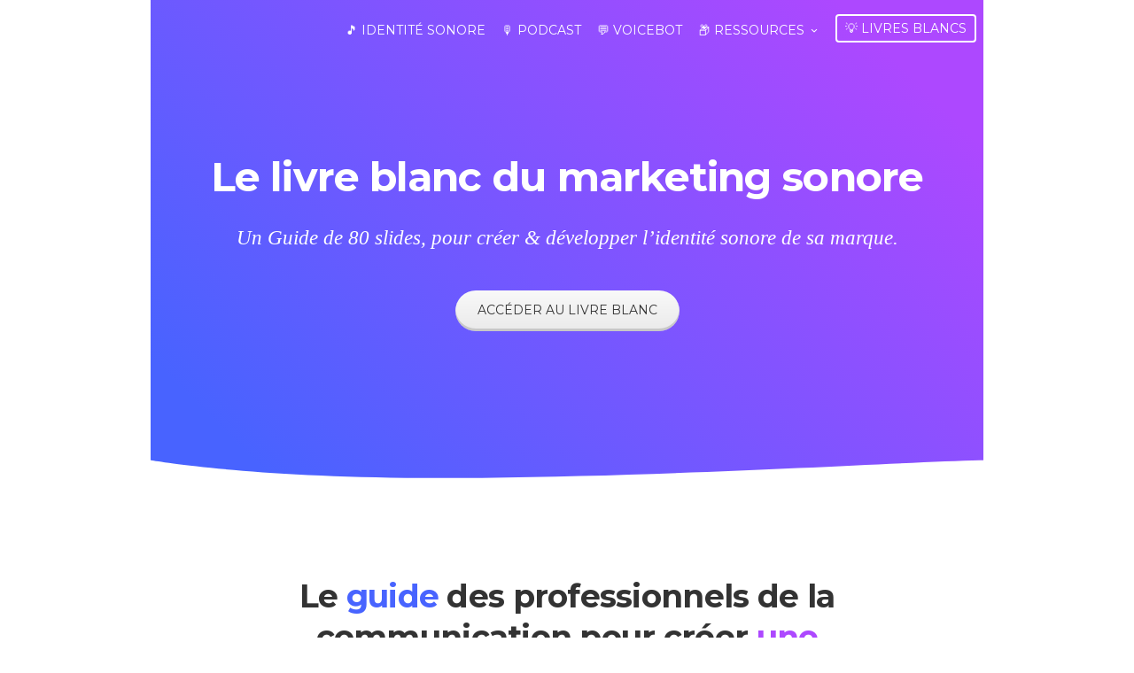

--- FILE ---
content_type: text/html; charset=UTF-8
request_url: https://blog.getasound.com/livre-blanc-identite-sonore/
body_size: 18621
content:
<!DOCTYPE html> <!--[if IE 7]><html class="ie ie7" lang="fr-FR"> <![endif]--> <!--[if IE 8]><html class="ie ie8" lang="fr-FR"> <![endif]--> <!--[if !(IE 7) | !(IE 8)  ]><!--><html lang="fr-FR"> <!--<![endif]--><head>  <script defer src="[data-uri]"></script> <meta charset="UTF-8"><meta name="viewport" content="width=device-width, initial-scale=1, maximum-scale=1"><link rel="icon" type="image/x-icon" href="https://blog.getasound.com/wp-content/uploads/2017/12/FAVICON-BLEU-32x32.png"><meta name='robots' content='index, follow, max-image-preview:large, max-snippet:-1, max-video-preview:-1' /><style>img:is([sizes="auto" i], [sizes^="auto," i]) { contain-intrinsic-size: 3000px 1500px }</style><title>Créer et développer l&#039;identité sonore de sa marque | Livre Blanc</title><meta name="description" content="Découvrez comment développer la communication sonore de son entreprise ! Le livre blanc du marketing sonore pour les professionnels de la communication." /><link rel="canonical" href="https://blog.getasound.com/livre-blanc-identite-sonore/" /><meta property="og:locale" content="fr_FR" /><meta property="og:type" content="article" /><meta property="og:title" content="Créer et développer l&#039;identité sonore de sa marque | Livre Blanc" /><meta property="og:description" content="Découvrez comment développer la communication sonore de son entreprise ! Le livre blanc du marketing sonore pour les professionnels de la communication." /><meta property="og:url" content="https://blog.getasound.com/livre-blanc-identite-sonore/" /><meta property="og:site_name" content="Blog Getasound" /><meta property="article:publisher" content="https://www.facebook.com/HelloGetasound/?locale=fr_FR" /><meta property="article:modified_time" content="2022-01-24T14:36:57+00:00" /><meta property="og:image" content="https://blog.getasound.com/wp-content/uploads/2020/11/Visuel-e-book-identite-sonore.png" /><meta property="og:image:width" content="1560" /><meta property="og:image:height" content="816" /><meta property="og:image:type" content="image/png" /><meta name="twitter:card" content="summary_large_image" /><meta name="twitter:label1" content="Durée de lecture estimée" /><meta name="twitter:data1" content="5 minutes" /> <script type="application/ld+json" class="yoast-schema-graph">{"@context":"https://schema.org","@graph":[{"@type":"WebPage","@id":"https://blog.getasound.com/livre-blanc-identite-sonore/","url":"https://blog.getasound.com/livre-blanc-identite-sonore/","name":"Créer et développer l'identité sonore de sa marque | Livre Blanc","isPartOf":{"@id":"https://blog.getasound.com/#website"},"primaryImageOfPage":{"@id":"https://blog.getasound.com/livre-blanc-identite-sonore/#primaryimage"},"image":{"@id":"https://blog.getasound.com/livre-blanc-identite-sonore/#primaryimage"},"thumbnailUrl":"https://blog.getasound.com/wp-content/uploads/2020/11/Visuel-e-book-identite-sonore.png","datePublished":"2020-04-16T07:23:43+00:00","dateModified":"2022-01-24T14:36:57+00:00","description":"Découvrez comment développer la communication sonore de son entreprise ! Le livre blanc du marketing sonore pour les professionnels de la communication.","breadcrumb":{"@id":"https://blog.getasound.com/livre-blanc-identite-sonore/#breadcrumb"},"inLanguage":"fr-FR","potentialAction":[{"@type":"ReadAction","target":["https://blog.getasound.com/livre-blanc-identite-sonore/"]}]},{"@type":"ImageObject","inLanguage":"fr-FR","@id":"https://blog.getasound.com/livre-blanc-identite-sonore/#primaryimage","url":"https://blog.getasound.com/wp-content/uploads/2020/11/Visuel-e-book-identite-sonore.png","contentUrl":"https://blog.getasound.com/wp-content/uploads/2020/11/Visuel-e-book-identite-sonore.png","width":1560,"height":816,"caption":"Apprenez à développer la dimension sonore de votre marque en créant une identité sonore."},{"@type":"BreadcrumbList","@id":"https://blog.getasound.com/livre-blanc-identite-sonore/#breadcrumb","itemListElement":[{"@type":"ListItem","position":1,"name":"Accueil","item":"https://blog.getasound.com/"},{"@type":"ListItem","position":2,"name":"Livre Blanc Identité sonore"}]},{"@type":"WebSite","@id":"https://blog.getasound.com/#website","url":"https://blog.getasound.com/","name":"Blog Getasound","description":"Marketing sonore &amp; tendances branding","publisher":{"@id":"https://blog.getasound.com/#organization"},"potentialAction":[{"@type":"SearchAction","target":{"@type":"EntryPoint","urlTemplate":"https://blog.getasound.com/?s={search_term_string}"},"query-input":{"@type":"PropertyValueSpecification","valueRequired":true,"valueName":"search_term_string"}}],"inLanguage":"fr-FR"},{"@type":"Organization","@id":"https://blog.getasound.com/#organization","name":"Blog Getasound","url":"https://blog.getasound.com/","logo":{"@type":"ImageObject","inLanguage":"fr-FR","@id":"https://blog.getasound.com/#/schema/logo/image/","url":"https://blog.getasound.com/wp-content/uploads/2017/12/logo-getasound-blog.png","contentUrl":"https://blog.getasound.com/wp-content/uploads/2017/12/logo-getasound-blog.png","width":601,"height":305,"caption":"Blog Getasound"},"image":{"@id":"https://blog.getasound.com/#/schema/logo/image/"},"sameAs":["https://www.facebook.com/HelloGetasound/?locale=fr_FR","https://fr.linkedin.com/company/getasound"]}]}</script> <link rel='dns-prefetch' href='//fonts.googleapis.com' /><link rel="alternate" type="application/rss+xml" title="Blog Getasound &raquo; Flux" href="https://blog.getasound.com/feed/" /><link rel="alternate" type="application/rss+xml" title="Blog Getasound &raquo; Flux des commentaires" href="https://blog.getasound.com/comments/feed/" /><link rel="alternate" type="application/rss+xml" title="Blog Getasound &raquo; Livre Blanc Identité sonore Flux des commentaires" href="https://blog.getasound.com/livre-blanc-identite-sonore/feed/" /> <script defer src="[data-uri]"></script> <style id='wp-emoji-styles-inline-css' type='text/css'>img.wp-smiley, img.emoji {
		display: inline !important;
		border: none !important;
		box-shadow: none !important;
		height: 1em !important;
		width: 1em !important;
		margin: 0 0.07em !important;
		vertical-align: -0.1em !important;
		background: none !important;
		padding: 0 !important;
	}</style><link rel='stylesheet' id='wp-block-library-css' href='https://blog.getasound.com/wp-includes/css/dist/block-library/style.min.css?ver=6.8.3' type='text/css' media='all' /><style id='classic-theme-styles-inline-css' type='text/css'>/*! This file is auto-generated */
.wp-block-button__link{color:#fff;background-color:#32373c;border-radius:9999px;box-shadow:none;text-decoration:none;padding:calc(.667em + 2px) calc(1.333em + 2px);font-size:1.125em}.wp-block-file__button{background:#32373c;color:#fff;text-decoration:none}</style><style id='global-styles-inline-css' type='text/css'>:root{--wp--preset--aspect-ratio--square: 1;--wp--preset--aspect-ratio--4-3: 4/3;--wp--preset--aspect-ratio--3-4: 3/4;--wp--preset--aspect-ratio--3-2: 3/2;--wp--preset--aspect-ratio--2-3: 2/3;--wp--preset--aspect-ratio--16-9: 16/9;--wp--preset--aspect-ratio--9-16: 9/16;--wp--preset--color--black: #000000;--wp--preset--color--cyan-bluish-gray: #abb8c3;--wp--preset--color--white: #ffffff;--wp--preset--color--pale-pink: #f78da7;--wp--preset--color--vivid-red: #cf2e2e;--wp--preset--color--luminous-vivid-orange: #ff6900;--wp--preset--color--luminous-vivid-amber: #fcb900;--wp--preset--color--light-green-cyan: #7bdcb5;--wp--preset--color--vivid-green-cyan: #00d084;--wp--preset--color--pale-cyan-blue: #8ed1fc;--wp--preset--color--vivid-cyan-blue: #0693e3;--wp--preset--color--vivid-purple: #9b51e0;--wp--preset--gradient--vivid-cyan-blue-to-vivid-purple: linear-gradient(135deg,rgba(6,147,227,1) 0%,rgb(155,81,224) 100%);--wp--preset--gradient--light-green-cyan-to-vivid-green-cyan: linear-gradient(135deg,rgb(122,220,180) 0%,rgb(0,208,130) 100%);--wp--preset--gradient--luminous-vivid-amber-to-luminous-vivid-orange: linear-gradient(135deg,rgba(252,185,0,1) 0%,rgba(255,105,0,1) 100%);--wp--preset--gradient--luminous-vivid-orange-to-vivid-red: linear-gradient(135deg,rgba(255,105,0,1) 0%,rgb(207,46,46) 100%);--wp--preset--gradient--very-light-gray-to-cyan-bluish-gray: linear-gradient(135deg,rgb(238,238,238) 0%,rgb(169,184,195) 100%);--wp--preset--gradient--cool-to-warm-spectrum: linear-gradient(135deg,rgb(74,234,220) 0%,rgb(151,120,209) 20%,rgb(207,42,186) 40%,rgb(238,44,130) 60%,rgb(251,105,98) 80%,rgb(254,248,76) 100%);--wp--preset--gradient--blush-light-purple: linear-gradient(135deg,rgb(255,206,236) 0%,rgb(152,150,240) 100%);--wp--preset--gradient--blush-bordeaux: linear-gradient(135deg,rgb(254,205,165) 0%,rgb(254,45,45) 50%,rgb(107,0,62) 100%);--wp--preset--gradient--luminous-dusk: linear-gradient(135deg,rgb(255,203,112) 0%,rgb(199,81,192) 50%,rgb(65,88,208) 100%);--wp--preset--gradient--pale-ocean: linear-gradient(135deg,rgb(255,245,203) 0%,rgb(182,227,212) 50%,rgb(51,167,181) 100%);--wp--preset--gradient--electric-grass: linear-gradient(135deg,rgb(202,248,128) 0%,rgb(113,206,126) 100%);--wp--preset--gradient--midnight: linear-gradient(135deg,rgb(2,3,129) 0%,rgb(40,116,252) 100%);--wp--preset--font-size--small: 13px;--wp--preset--font-size--medium: 20px;--wp--preset--font-size--large: 36px;--wp--preset--font-size--x-large: 42px;--wp--preset--spacing--20: 0.44rem;--wp--preset--spacing--30: 0.67rem;--wp--preset--spacing--40: 1rem;--wp--preset--spacing--50: 1.5rem;--wp--preset--spacing--60: 2.25rem;--wp--preset--spacing--70: 3.38rem;--wp--preset--spacing--80: 5.06rem;--wp--preset--shadow--natural: 6px 6px 9px rgba(0, 0, 0, 0.2);--wp--preset--shadow--deep: 12px 12px 50px rgba(0, 0, 0, 0.4);--wp--preset--shadow--sharp: 6px 6px 0px rgba(0, 0, 0, 0.2);--wp--preset--shadow--outlined: 6px 6px 0px -3px rgba(255, 255, 255, 1), 6px 6px rgba(0, 0, 0, 1);--wp--preset--shadow--crisp: 6px 6px 0px rgba(0, 0, 0, 1);}:where(.is-layout-flex){gap: 0.5em;}:where(.is-layout-grid){gap: 0.5em;}body .is-layout-flex{display: flex;}.is-layout-flex{flex-wrap: wrap;align-items: center;}.is-layout-flex > :is(*, div){margin: 0;}body .is-layout-grid{display: grid;}.is-layout-grid > :is(*, div){margin: 0;}:where(.wp-block-columns.is-layout-flex){gap: 2em;}:where(.wp-block-columns.is-layout-grid){gap: 2em;}:where(.wp-block-post-template.is-layout-flex){gap: 1.25em;}:where(.wp-block-post-template.is-layout-grid){gap: 1.25em;}.has-black-color{color: var(--wp--preset--color--black) !important;}.has-cyan-bluish-gray-color{color: var(--wp--preset--color--cyan-bluish-gray) !important;}.has-white-color{color: var(--wp--preset--color--white) !important;}.has-pale-pink-color{color: var(--wp--preset--color--pale-pink) !important;}.has-vivid-red-color{color: var(--wp--preset--color--vivid-red) !important;}.has-luminous-vivid-orange-color{color: var(--wp--preset--color--luminous-vivid-orange) !important;}.has-luminous-vivid-amber-color{color: var(--wp--preset--color--luminous-vivid-amber) !important;}.has-light-green-cyan-color{color: var(--wp--preset--color--light-green-cyan) !important;}.has-vivid-green-cyan-color{color: var(--wp--preset--color--vivid-green-cyan) !important;}.has-pale-cyan-blue-color{color: var(--wp--preset--color--pale-cyan-blue) !important;}.has-vivid-cyan-blue-color{color: var(--wp--preset--color--vivid-cyan-blue) !important;}.has-vivid-purple-color{color: var(--wp--preset--color--vivid-purple) !important;}.has-black-background-color{background-color: var(--wp--preset--color--black) !important;}.has-cyan-bluish-gray-background-color{background-color: var(--wp--preset--color--cyan-bluish-gray) !important;}.has-white-background-color{background-color: var(--wp--preset--color--white) !important;}.has-pale-pink-background-color{background-color: var(--wp--preset--color--pale-pink) !important;}.has-vivid-red-background-color{background-color: var(--wp--preset--color--vivid-red) !important;}.has-luminous-vivid-orange-background-color{background-color: var(--wp--preset--color--luminous-vivid-orange) !important;}.has-luminous-vivid-amber-background-color{background-color: var(--wp--preset--color--luminous-vivid-amber) !important;}.has-light-green-cyan-background-color{background-color: var(--wp--preset--color--light-green-cyan) !important;}.has-vivid-green-cyan-background-color{background-color: var(--wp--preset--color--vivid-green-cyan) !important;}.has-pale-cyan-blue-background-color{background-color: var(--wp--preset--color--pale-cyan-blue) !important;}.has-vivid-cyan-blue-background-color{background-color: var(--wp--preset--color--vivid-cyan-blue) !important;}.has-vivid-purple-background-color{background-color: var(--wp--preset--color--vivid-purple) !important;}.has-black-border-color{border-color: var(--wp--preset--color--black) !important;}.has-cyan-bluish-gray-border-color{border-color: var(--wp--preset--color--cyan-bluish-gray) !important;}.has-white-border-color{border-color: var(--wp--preset--color--white) !important;}.has-pale-pink-border-color{border-color: var(--wp--preset--color--pale-pink) !important;}.has-vivid-red-border-color{border-color: var(--wp--preset--color--vivid-red) !important;}.has-luminous-vivid-orange-border-color{border-color: var(--wp--preset--color--luminous-vivid-orange) !important;}.has-luminous-vivid-amber-border-color{border-color: var(--wp--preset--color--luminous-vivid-amber) !important;}.has-light-green-cyan-border-color{border-color: var(--wp--preset--color--light-green-cyan) !important;}.has-vivid-green-cyan-border-color{border-color: var(--wp--preset--color--vivid-green-cyan) !important;}.has-pale-cyan-blue-border-color{border-color: var(--wp--preset--color--pale-cyan-blue) !important;}.has-vivid-cyan-blue-border-color{border-color: var(--wp--preset--color--vivid-cyan-blue) !important;}.has-vivid-purple-border-color{border-color: var(--wp--preset--color--vivid-purple) !important;}.has-vivid-cyan-blue-to-vivid-purple-gradient-background{background: var(--wp--preset--gradient--vivid-cyan-blue-to-vivid-purple) !important;}.has-light-green-cyan-to-vivid-green-cyan-gradient-background{background: var(--wp--preset--gradient--light-green-cyan-to-vivid-green-cyan) !important;}.has-luminous-vivid-amber-to-luminous-vivid-orange-gradient-background{background: var(--wp--preset--gradient--luminous-vivid-amber-to-luminous-vivid-orange) !important;}.has-luminous-vivid-orange-to-vivid-red-gradient-background{background: var(--wp--preset--gradient--luminous-vivid-orange-to-vivid-red) !important;}.has-very-light-gray-to-cyan-bluish-gray-gradient-background{background: var(--wp--preset--gradient--very-light-gray-to-cyan-bluish-gray) !important;}.has-cool-to-warm-spectrum-gradient-background{background: var(--wp--preset--gradient--cool-to-warm-spectrum) !important;}.has-blush-light-purple-gradient-background{background: var(--wp--preset--gradient--blush-light-purple) !important;}.has-blush-bordeaux-gradient-background{background: var(--wp--preset--gradient--blush-bordeaux) !important;}.has-luminous-dusk-gradient-background{background: var(--wp--preset--gradient--luminous-dusk) !important;}.has-pale-ocean-gradient-background{background: var(--wp--preset--gradient--pale-ocean) !important;}.has-electric-grass-gradient-background{background: var(--wp--preset--gradient--electric-grass) !important;}.has-midnight-gradient-background{background: var(--wp--preset--gradient--midnight) !important;}.has-small-font-size{font-size: var(--wp--preset--font-size--small) !important;}.has-medium-font-size{font-size: var(--wp--preset--font-size--medium) !important;}.has-large-font-size{font-size: var(--wp--preset--font-size--large) !important;}.has-x-large-font-size{font-size: var(--wp--preset--font-size--x-large) !important;}
:where(.wp-block-post-template.is-layout-flex){gap: 1.25em;}:where(.wp-block-post-template.is-layout-grid){gap: 1.25em;}
:where(.wp-block-columns.is-layout-flex){gap: 2em;}:where(.wp-block-columns.is-layout-grid){gap: 2em;}
:root :where(.wp-block-pullquote){font-size: 1.5em;line-height: 1.6;}</style><link rel='stylesheet' id='cookie-notice-front-css' href='https://blog.getasound.com/wp-content/plugins/cookie-notice/css/front.min.css?ver=2.5.8' type='text/css' media='all' /><link rel='stylesheet' id='boc-grid-css' href='https://blog.getasound.com/wp-content/cache/autoptimize/autoptimize_single_f78979e6ee1b23434cdb266905f32f3b.php?ver=6.8.3' type='text/css' media='all' /><link rel='stylesheet' id='boc-icon-css' href='https://blog.getasound.com/wp-content/cache/autoptimize/autoptimize_single_5280d2f1f58e1dd8b061ed62e58d8986.php?ver=6.8.3' type='text/css' media='all' /><link rel='stylesheet' id='js_composer_front-css' href='https://blog.getasound.com/wp-content/plugins/2%20-%20js_composer/assets/css/js_composer.min.css?ver=6.10.0' type='text/css' media='all' /><link rel='stylesheet' id='boc-main-styles-css' href='https://blog.getasound.com/wp-content/cache/autoptimize/autoptimize_single_fe5be8b58a24aa5c03607821fdd69c37.php?ver=6.8.3' type='text/css' media='all' /><link rel='stylesheet' id='boc-animation-styles-css' href='https://blog.getasound.com/wp-content/cache/autoptimize/autoptimize_single_f213ec08a3da8c52c24522187286a19b.php?ver=6.8.3' type='text/css' media='all' /><style id='boc-animation-styles-inline-css' type='text/css'>h1, h2, h3, h4, h5, h6, .title, .heading_font, .counter-digit, .htabs a, .woocommerce-page div.product .woocommerce-tabs ul.tabs li {
					font-weight: bold;
				}

				.button, a.button, button, input[type='submit'], input[type='reset'], input[type='button'] {
					text-transform: uppercase;
				}

			  @media only screen and (min-width: 1018px){
				#menu > ul > li > a, #header .header_cart .icon { line-height: 60px; }
				.header_cart .widget_shopping_cart { top: 60px; }
				#menu > ul > li.boc_nav_button { height: 60px; }
				#logo .logo_img { height: 64px; }
				#boc_searchform_close { top:21px; }
			  }

				.main_menu_underline_effect #menu > ul > li > a:after{ background-color: #4864ff; }

				.custom_menu_1 #menu > ul > li div { border-top: 2px solid #4864ff; }

				.custom_menu_2 #menu > ul > li div { border-top: 2px solid #4864ff; }

				.custom_menu_3 #menu > ul > li div { border-top: 2px solid #4864ff;}
				.custom_menu_3 #menu > ul > li ul > li > a:hover { background-color: #4864ff;}

				.custom_menu_4 #menu > ul > li div { border-top: 2px solid #4864ff;}			
				.custom_menu_4 #menu > ul > li ul > li > a:hover { background-color: #4864ff;}
				
				.custom_menu_5 #menu > ul > li ul > li > a:hover { background-color: #4864ff;}
				.custom_menu_5 #menu > ul > li:hover > a { border-top: 2px solid #4864ff;}

				.custom_menu_6 #menu > ul > li ul > li > a:hover { background-color: #4864ff;}
				.custom_menu_6 #menu > ul > li:not(.boc_nav_button):hover > a { border-top: 2px solid #4864ff;}
				
				a:hover, a:focus,
				.post_content a:not(.button), 
				.post_content a:not(.button):visited,
				.post_content .wpb_widgetised_column a:not(.button):hover {	color: #4864ff; }
				
				.post_content .wpb_widgetised_column .side_bar_menu a:not(.button):hover { color: #333; }
				
				.boc_preloader_icon:before { border-color: #4864ff rgba(0,0,0,0) rgba(0,0,0,0); }
				
				.dark_links a:hover, .white_links a:hover, .dark_links a:hover h2, .dark_links a:hover h3 { color: #4864ff !important; }
				
				.side_icon_box h3 a:hover, 
				.post_content .team_block h4 a:hover,
				.team_block .team_icons a:hover{ color:#4864ff; }

				.button:hover,a:hover.button,button:hover,input[type="submit"]:hover,input[type="reset"]:hover,	input[type="button"]:hover, .btn_theme_color, a.btn_theme_color { color: #fff; background-color:#4864ff;}
				input.btn_theme_color, a.btn_theme_color, .btn_theme_color { color: #fff; background-color:#4864ff;}
				.btn_theme_color:hover, input.btn_theme_color:hover, a:hover.btn_theme_color { color: #fff; background-color: #444444;}
				
				input.btn_theme_color.btn_outline, a.btn_theme_color.btn_outline, .btn_theme_color.btn_outline {
					color: #4864ff !important;
					border: 2px solid #4864ff;
				}
				input.btn_theme_color.btn_outline:hover, a.btn_theme_color.btn_outline:hover, .btn_theme_color.btn_outline:hover{
					background-color: #4864ff !important;
				}
				
				#boc_searchform_close:hover { color:#4864ff;}
				
				.section_big_title h1 strong, h1 strong, h2 strong, h3 strong, h4 strong, h5 strong { color:#4864ff;}
				.top_icon_box h3 a:hover { color:#4864ff;}

				.htabs a.selected  { border-top: 2px solid #4864ff;}
				.resp-vtabs .resp-tabs-list li.resp-tab-active { border-left: 2px solid #4864ff;}
				.minimal_style.horizontal .resp-tabs-list li.resp-tab-active,
				.minimal_style.resp-vtabs .resp-tabs-list li.resp-tab-active { background: #4864ff;}
				
				#s:focus {	border: 1px solid #4864ff;}
				
				.breadcrumb a:hover{ color: #4864ff;}

				.tagcloud a:hover { background-color: #4864ff;}
				.month { background-color: #4864ff;}
				.small_month  { background-color: #4864ff;}

				.post_meta a:hover{ color: #4864ff;}
				
				.horizontal .resp-tabs-list li.resp-tab-active { border-top: 2px solid #4864ff;}
				.resp-vtabs li.resp-tab-active { border-left: 2px solid #4864ff; }

				#portfolio_filter { background-color: #4864ff;}
				#portfolio_filter ul li div:hover { background-color: #4864ff;}
				.portfolio_inline_filter ul li div:hover { background-color: #4864ff;}

				.counter-digit { color: #4864ff;}

				.tp-caption a:not(.button):hover { color: #4864ff;}

				.more-link1:before { color: #4864ff;}
				.more-link2:before { background: #4864ff;}

				.image_featured_text .pos { color: #4864ff;}

				.side_icon_box .icon_feat i.icon { color: #4864ff;}
				.side_icon_box .icon_feat.icon_solid { background-color: #4864ff; }
				
				.boc_list_item .li_icon i.icon { color: #4864ff;}
				.boc_list_item .li_icon.icon_solid { background: #4864ff; }

				.top_icon_box.type1 .icon_holder .icon_bgr { background-color: #4864ff; }
				.top_icon_box.type1:hover .icon_holder .icon_bgr { border: 2px solid #4864ff; }
				.top_icon_box.type1 .icon_holder .icon_bgr:after,
				.top_icon_box.type1:hover .icon_holder .icon_bgr:after { border: 2px solid #4864ff; }
				.top_icon_box.type1:hover .icon_holder i { color: #4864ff;}

				.top_icon_box.type2 .icon_holder .icon_bgr { background-color: #4864ff; }
				.top_icon_box.type2:hover .icon_holder .icon_bgr { background-color: #fff; }
				.top_icon_box.type2:hover .icon_holder i { color: #4864ff;}

				.top_icon_box.type3 .icon_holder .icon_bgr:after { border: 2px solid #4864ff; }
				.top_icon_box.type3:hover .icon_holder .icon_bgr { background-color: #4864ff; }
				.top_icon_box.type3:hover .icon_holder .icon_bgr:after { border: 2px solid #4864ff; }
				.top_icon_box.type3 .icon_holder i { color: #4864ff;}
				.top_icon_box.type3:hover .icon_holder i { color: #fff; }

				.top_icon_box.type4:hover .icon_holder .icon_bgr { border: 2px solid #4864ff; }
				.top_icon_box.type4:hover .icon_holder .icon_bgr:after { border: 3px solid #4864ff; }
				.top_icon_box.type4 .icon_holder i{ color: #4864ff; }
				.top_icon_box.type4:hover .icon_holder i { color:  #4864ff; }

				.top_icon_box.type5 .icon_holder i{ color: #4864ff; }
				.top_icon_box.type5:hover .icon_holder i { color: #4864ff; }

				a .pic_info.type11 .plus_overlay { border-bottom: 50px solid rgba(72,100, 255, 0.8); }
				a:hover .pic_info.type11 .plus_overlay { border-bottom: 1000px solid rgba(72,100, 255, 0.8);}
				
				a .pic_info.type12 .img_overlay_icon,
				a:hover .pic_info.type12 .img_overlay_icon { background: rgba(72,100, 255, 0.8);}
				
				h2.title strong {  color: #4864ff;}
				ul.theme_color_ul li:before { color: #4864ff; }

				.custom_slides.nav_design_1 .cs_nav_item.active .cs_nav_icon i.icon{ color: #4864ff;}
				.custom_slides.nav_style_1.nav_design_1 .cs_nav_item:hover .cs_nav_icon i.icon,
				.custom_slides.nav_style_1.nav_design_2 .cs_nav_item:hover .cs_nav_icon i.icon { color: #4864ff;}
				.custom_slides.nav_design_2 .cs_nav_item.active .cs_nav_icon { background: #4864ff;}
				.cs_nav_item.has_no_text:hover .cs_nav_icon i.icon { color: #4864ff;}
				.custom_slides.nav_style_2 .cs_txt { color: #4864ff;}
				
				.acc_control, .active_acc .acc_control,
				.acc_holder.with_bgr .active_acc .acc_control { background-color: #4864ff;}

				.text_box.left_border {	border-left: 3px solid #4864ff; }

				.owl-theme .owl-controls .owl-nav div { background: #4864ff;}
				.owl-theme .owl-dots .owl-dot.active span { background: #4864ff;}
				.img_slider.owl-theme .owl-controls .owl-nav div:not(.disabled):hover { background: #4864ff;}		

				.testimonial_style_big.owl-theme .owl-controls .owl-nav div:hover,
				.posts_carousel_holder.owl_side_arrows .owl-theme .owl-controls .owl-nav div:hover, 
				.img_carousel_holder.owl_side_arrows .owl-theme .owl-controls .owl-nav div:hover,
				.content_slides_arrowed.owl-theme .owl-controls .owl-nav div:hover,
				.portfolio_carousel_holder.owl_side_arrows .owl-theme .owl-controls .owl-nav div:hover	{ color: #4864ff;}
				
				.boc_text_slider_word, .boc_text_slider_word_start { background: #4864ff; }

				.post_item_block.boxed .pic { border-bottom: 3px solid #4864ff; }

				.team_block .team_desc { color: #4864ff;}

				.bar_graph span, .bar_graph.thin_style span { background-color: #4864ff; }

				.pagination .links a:hover{ background-color: #4864ff;}
				.hilite{ background: #4864ff;}
				.price_column.price_column_featured ul li.price_column_title{ background: #4864ff;}

				blockquote{ border-left: 3px solid #4864ff; }
				.text_box.left_border { border-left: 3px solid #4864ff; }

				.fortuna_table tr:hover td { background: rgba(72,100, 255, 0.08);}

				.header_cart ul.cart_list li a, .header_cart ul.product_list_widget li a { color: #4864ff;}
				.header_cart .cart-notification { background-color: #4864ff;}
				.header_cart .cart-notification:after { border-bottom-color: #4864ff;}
				
				.woocommerce .product_meta a { color: #4864ff;}
				
				.woocommerce a.button, .woocommerce button.button, .woocommerce input.button, .woocommerce #respond input#submit, .woocommerce #content input.button, .woocommerce-page a.button, .woocommerce-page button.button, .woocommerce-page input.button, .woocommerce-page #respond input#submit, .woocommerce-page #content input.button { background-color: #4864ff!important; }
				.header_cart .cart-wrap	{ background-color: #4864ff; }
				.header_cart .cart-wrap:before { border-color: transparent #4864ff transparent; }
				.woocommerce .widget_price_filter .ui-slider .ui-slider-range, .woocommerce-page .widget_price_filter .ui-slider .ui-slider-range{ background-color: #4864ff !important;}

				.woocommerce nav.woocommerce-pagination ul li a:hover, .woocommerce nav.woocommerce-pagination ul li a:focus, .woocommerce #content nav.woocommerce-pagination ul li a:hover, .woocommerce #content nav.woocommerce-pagination ul li a:focus, .woocommerce-page nav.woocommerce-pagination ul li a:hover, .woocommerce-page nav.woocommerce-pagination ul li a:focus, .woocommerce-page #content nav.woocommerce-pagination ul li a:hover, .woocommerce-page #content nav.woocommerce-pagination ul li a:focus{ background-color: #4864ff !important;}
				
				.info h2{ background-color: #4864ff;}
				#footer a:hover { color: #4864ff;}
				
				
				
				a .pic_info.type1 .plus_overlay {	border-bottom: 50px solid rgba(72,100, 255, 0.8);}
				a:hover .pic_info.type1 .plus_overlay { border-bottom: 1000px solid rgba(72,100, 255, 0.8); }
				
				a .pic_info.type2 .plus_overlay { border-bottom: 50px solid rgba(72,100, 255, 0.75); }
				a:hover .pic_info.type2 .plus_overlay {	border-bottom: 860px solid rgba(72,100, 255, 0.8);}
				
				a .pic_info.type3  .img_overlay_icon {	background: rgba(72,100, 255, 0.8); }
				a:hover .pic_info.type3 .img_overlay_icon {	background: rgba(72,100, 255, 0.8);}
				
				a .pic_info.type4 .img_overlay_icon { border-bottom: 2px solid rgba(72,100, 255, 0.9);}
				
				a:hover .pic_info.type5 .info_overlay {	background: #4864ff;}
				
				.pic_info.type6 .info_overlay {	background: #4864ff;}
				a .pic_info.type6 .plus_overlay { border-bottom: 50px solid #4864ff; }
				
				.pic_info.type7 .info_overlay {	background: rgba(72,100, 255, 0.85);}				

				@media only screen and (max-width: 768px) {
					.cs_nav .cs_nav_item.active { background: #4864ff !important;}
				}
				
				@media only screen and (min-width: 1018px){
					#header.transparent_header:not(.scrolled) { background: rgba(255,255, 255, 0); }#header.transparent_header:not(.scrolled) { -webkit-box-shadow: none;-moz-box-shadow: none;box-shadow: none; }

					#header.transparent_header:not(.scrolled) #subheader, 
					#header.transparent_header:not(.scrolled) #menu > ul > li > a, 
					#header.transparent_header:not(.scrolled) .header_cart a.icon, 
					#header.transparent_header:not(.scrolled) #menu > ul > li.boc_search_border > a:hover  { 
						color:#ffffff; }	
					
					#header.transparent_header:not(.scrolled) .boc_menu_icon_ham  { 
						background:#ffffff; }
					
					
					#header.transparent_header:not(.scrolled) #menu > ul > li:hover > a,
					#header.transparent_header:not(.scrolled) .header_cart a.icon:hover,
					#header.transparent_header:not(.scrolled) #subheader a:hover { 
						color:#ffffff; }
						

					#header.transparent_header:not(.scrolled) #menu > ul > li.boc_nav_button a	{
						color:#ffffff;
						border: 2px solid #ffffff;
					}
					#header.transparent_header:not(.scrolled) #menu > ul > li.boc_nav_button a:hover	{
						background:#ffffff;
						border: 2px solid #ffffff;
						color: #333 !important;
					}
				}				
			
			.breadcrumb {
				display: none;
			}

			#footer {
				position: relative;
			}


.hover_icon.icon_plus {
    display:none !important ;
}
.icon_zoom {
    display:none !important;
}

.day {
    display: none !important;
}

.month {
    display: none !important;
}

.post_meta {
    display: none !important;
}

.post_list_right {
    margin-left: 0px !important;
}


#adbreak {
        box-shadow: 2px 2px 2px 2px rgba(1,1,1,.1);
            color: #828282;
            border-radius: 20px;
    background: bottom/contain no-repeat #fff;
  
    
}
.wpb_wrapper {
    margin-bottom: 30px;
      border-radius: 20px !important;
      
}

#adbreak:hover{
       background: #fafafa;
    border-radius: 0px;
    box-shadow: none;
     border-radius: 20px;
}


.more-link2
{
    display:none !important;
}



#respond{
    display:none !important;
}


.full_container_page_title {
    display:none !important;
}</style><link rel='stylesheet' id='boc-responsive-style-css' href='https://blog.getasound.com/wp-content/cache/autoptimize/autoptimize_single_91740e493e3b61b83bf98f19fb30822e.php?ver=6.8.3' type='text/css' media='all' /><link rel='stylesheet' id='boc-fonts-css' href='//fonts.googleapis.com/css?family=Lato%3A300%2C400%2C700%2C400italic%7CMontserrat%3A400%2C500%2C600%2C700&#038;ver=1.0.0' type='text/css' media='all' /> <script defer id="cookie-notice-front-js-before" src="[data-uri]"></script> <script defer type="text/javascript" src="https://blog.getasound.com/wp-content/plugins/cookie-notice/js/front.min.js?ver=2.5.8" id="cookie-notice-front-js"></script> <script type="text/javascript" src="https://blog.getasound.com/wp-includes/js/jquery/jquery.min.js?ver=3.7.1" id="jquery-core-js"></script> <script defer type="text/javascript" src="https://blog.getasound.com/wp-includes/js/jquery/jquery-migrate.min.js?ver=3.4.1" id="jquery-migrate-js"></script> <script defer type="text/javascript" src="https://blog.getasound.com/wp-content/cache/autoptimize/autoptimize_single_3decae939a14c16d781ba4c34e858c66.php?ver=6.8.3" id="fortuna.lib-js"></script> <script defer id="fortuna.common-js-extra" src="[data-uri]"></script> <script defer type="text/javascript" src="https://blog.getasound.com/wp-content/cache/autoptimize/autoptimize_single_d4c6a7bf3c724962603a2b496713c8f7.php?ver=6.8.3" id="fortuna.common-js"></script> <script defer type="text/javascript" src="https://blog.getasound.com/wp-content/cache/autoptimize/autoptimize_single_4cd85bd99a8336e14c02bdecd96e519a.php?ver=6.8.3" id="smoothscroll-js"></script> <link rel="https://api.w.org/" href="https://blog.getasound.com/wp-json/" /><link rel="alternate" title="JSON" type="application/json" href="https://blog.getasound.com/wp-json/wp/v2/pages/26405" /><link rel="EditURI" type="application/rsd+xml" title="RSD" href="https://blog.getasound.com/xmlrpc.php?rsd" /><meta name="generator" content="WordPress 6.8.3" /><link rel='shortlink' href='https://blog.getasound.com/?p=26405' /><link rel="alternate" title="oEmbed (JSON)" type="application/json+oembed" href="https://blog.getasound.com/wp-json/oembed/1.0/embed?url=https%3A%2F%2Fblog.getasound.com%2Flivre-blanc-identite-sonore%2F" /><link rel="alternate" title="oEmbed (XML)" type="text/xml+oembed" href="https://blog.getasound.com/wp-json/oembed/1.0/embed?url=https%3A%2F%2Fblog.getasound.com%2Flivre-blanc-identite-sonore%2F&#038;format=xml" /> <script defer src="[data-uri]"></script><meta name="generator" content="Powered by WPBakery Page Builder - drag and drop page builder for WordPress."/><style type="text/css" data-type="vc_custom-css">.full_header {
  border-bottom:0;
  background: rgba(255, 33, 84, 1);
  padding: 3px 0;
}
#subheader {
    opacity: 1;
    color: #fff;
}
#subheader a {
  color: #fff;
}
.header_soc_icon {
  margin: 3px 0 0;
}

.h4{
    font-weight:bolder !important;
}</style><style type="text/css" data-type="vc_shortcodes-custom-css">.vc_custom_1587021860900{margin-bottom: 0px !important;padding-top: 160px !important;padding-bottom: 140px !important;}.vc_custom_1586355585790{padding-top: 10% !important;padding-right: 12% !important;padding-left: 12% !important;}.vc_custom_1586355322702{padding-top: 0% !important;padding-right: 8% !important;padding-bottom: 0% !important;padding-left: 8% !important;}.vc_custom_1586353225106{padding-top: 0% !important;padding-right: 10% !important;padding-bottom: 0% !important;padding-left: 10% !important;}.vc_custom_1593012634716{margin-bottom: 0px !important;border-bottom-width: 0px !important;padding-right: 20% !important;padding-left: 20% !important;}.vc_custom_1586351924442{padding-right: 0% !important;padding-left: 0% !important;}.vc_custom_1586351924442{padding-right: 0% !important;padding-left: 0% !important;}.vc_custom_1586351924442{padding-right: 0% !important;padding-left: 0% !important;}.vc_custom_1586351924442{padding-right: 0% !important;padding-left: 0% !important;}.vc_custom_1586352209100{padding-top: 10% !important;}.vc_custom_1587025384281{padding-top: 10% !important;padding-right: 10% !important;padding-bottom: 10% !important;padding-left: 10% !important;}.vc_custom_1586355761478{padding-top: 10% !important;}.vc_custom_1586355733525{padding-top: 10% !important;}.vc_custom_1587025445982{padding-top: 0% !important;padding-right: 0% !important;padding-bottom: 0% !important;padding-left: 0% !important;}.vc_custom_1586355768029{padding-top: 10% !important;}.vc_custom_1587025427273{padding-top: 5% !important;padding-right: 5% !important;padding-bottom: 5% !important;padding-left: 5% !important;}.vc_custom_1586354360808{padding-top: 15% !important;padding-right: 10% !important;padding-bottom: 10% !important;padding-left: 10% !important;}.vc_custom_1593012647066{margin-bottom: 0px !important;border-bottom-width: 0px !important;}.vc_custom_1641294235537{margin-bottom: 0px !important;border-bottom-width: 0px !important;}</style><noscript><style>.wpb_animate_when_almost_visible { opacity: 1; }</style></noscript></head><body class="wp-singular page-template-default page page-id-26405 wp-theme-2023fortuna cookies-not-set wpb-js-composer js-comp-ver-6.10.0 vc_responsive"> <noscript><iframe src="https://www.googletagmanager.com/ns.html?id=GTM-PR23Z2S"
height="0" width="0" style="display:none;visibility:hidden"></iframe></noscript><div id="wrapper" class="full_width_wrapper page_title_bgr responsive "><header id= "header" 
 class= "no_subheader 
 transparent_header					sticky_header					hide_subheader_on_scroll"><div class="rel_pos"><div class="container"><div class="section rel_pos "><div id="logo"><div class='logo_img transparent_logo_flip'> <a href="https://blog.getasound.com/" title="Blog Getasound" rel="home"> <img src="https://blog.getasound.com/wp-content/uploads/2017/12/Logo-Getasound-blog-bleu-juillet-2021.png" alt="Blog Getasound"/> <span id="transparent_logo"><noscript><img src="https://blog.getasound.com/wp-content/uploads/2017/12/Logo-Getasound-blog-blanc-juillet-2021.png" alt="Blog Getasound"/></noscript><img class="lazyload" src='data:image/svg+xml,%3Csvg%20xmlns=%22http://www.w3.org/2000/svg%22%20viewBox=%220%200%20210%20140%22%3E%3C/svg%3E' data-src="https://blog.getasound.com/wp-content/uploads/2017/12/Logo-Getasound-blog-blanc-juillet-2021.png" alt="Blog Getasound"/></span> </a></div></div><div id="mobile_menu_toggler"><div id="m_nav_menu" class="m_nav"><div class="m_nav_ham button_closed" id="m_ham_1"></div><div class="m_nav_ham button_closed" id="m_ham_2"></div><div class="m_nav_ham button_closed" id="m_ham_3"></div></div></div><div class="custom_menu_1 main_menu_underline_effect"><div id="menu" class="menu-main-menu-container"><ul><li id="menu-item-24891" class="menu-item menu-item-type-post_type menu-item-object-page menu-item-24891"><a href="https://blog.getasound.com/identite-sonore/">🎵 Identité Sonore</a></li><li id="menu-item-26267" class="menu-item menu-item-type-post_type menu-item-object-page menu-item-26267"><a href="https://blog.getasound.com/podcast/">🎙️ Podcast</a></li><li id="menu-item-24890" class="menu-item menu-item-type-post_type menu-item-object-page menu-item-24890"><a href="https://blog.getasound.com/voicebot/">💬 Voicebot</a></li><li id="menu-item-25648" class="menu-item menu-item-type-custom menu-item-object-custom menu-item-has-children menu-item-25648"><a href="https://blog.getasound.com/ressources/">📦 Ressources<span></span></a><ul class="sub-menu"><li id="menu-item-26642" class="menu-item menu-item-type-post_type menu-item-object-page menu-item-26642"><a href="https://blog.getasound.com/livres-blancs-communication-sonore/">💡 Livres Blancs</a></li><li id="menu-item-24888" class="menu-item menu-item-type-post_type menu-item-object-page menu-item-24888"><a href="https://blog.getasound.com/droit-musique/">📚 Juridique</a></li><li id="menu-item-26533" class="menu-item menu-item-type-post_type menu-item-object-page menu-item-26533"><a href="https://blog.getasound.com/etude-de-cas-identite-sonore/">🔍 Etudes de cas</a></li><li id="menu-item-26534" class="menu-item menu-item-type-post_type menu-item-object-page menu-item-26534"><a href="https://blog.getasound.com/playlist-identite-sonore/">🎼 Playlists</a></li><li id="menu-item-25650" class="menu-item menu-item-type-post_type menu-item-object-post menu-item-25650"><a href="https://blog.getasound.com/glossaire-marketing-sonore/">📑 Glossaire</a></li><li id="menu-item-25649" class="menu-item menu-item-type-post_type menu-item-object-post menu-item-25649"><a href="https://blog.getasound.com/statistiques/">📊 Statistiques</a></li></ul></li><li id="menu-item-26685" class="boc_nav_button menu-item menu-item-type-post_type menu-item-object-page menu-item-26685"><a href="https://blog.getasound.com/livres-blancs-communication-sonore/">💡 Livres blancs</a></li></ul></div></div></div></div></div><div id="mobile_menu"><ul><li class="menu-item menu-item-type-post_type menu-item-object-page menu-item-24891"><a href="https://blog.getasound.com/identite-sonore/">🎵 Identité Sonore</a></li><li class="menu-item menu-item-type-post_type menu-item-object-page menu-item-26267"><a href="https://blog.getasound.com/podcast/">🎙️ Podcast</a></li><li class="menu-item menu-item-type-post_type menu-item-object-page menu-item-24890"><a href="https://blog.getasound.com/voicebot/">💬 Voicebot</a></li><li class="menu-item menu-item-type-custom menu-item-object-custom menu-item-has-children menu-item-25648"><a href="https://blog.getasound.com/ressources/">📦 Ressources<span></span></a><ul class="sub-menu"><li class="menu-item menu-item-type-post_type menu-item-object-page menu-item-26642"><a href="https://blog.getasound.com/livres-blancs-communication-sonore/">💡 Livres Blancs</a></li><li class="menu-item menu-item-type-post_type menu-item-object-page menu-item-24888"><a href="https://blog.getasound.com/droit-musique/">📚 Juridique</a></li><li class="menu-item menu-item-type-post_type menu-item-object-page menu-item-26533"><a href="https://blog.getasound.com/etude-de-cas-identite-sonore/">🔍 Etudes de cas</a></li><li class="menu-item menu-item-type-post_type menu-item-object-page menu-item-26534"><a href="https://blog.getasound.com/playlist-identite-sonore/">🎼 Playlists</a></li><li class="menu-item menu-item-type-post_type menu-item-object-post menu-item-25650"><a href="https://blog.getasound.com/glossaire-marketing-sonore/">📑 Glossaire</a></li><li class="menu-item menu-item-type-post_type menu-item-object-post menu-item-25649"><a href="https://blog.getasound.com/statistiques/">📊 Statistiques</a></li></ul></li><li class="boc_nav_button menu-item menu-item-type-post_type menu-item-object-page menu-item-26685"><a href="https://blog.getasound.com/livres-blancs-communication-sonore/">💡 Livres blancs</a></li></ul></div></header><div class="content_body"><div class="post-26405 page type-page status-publish has-post-thumbnail hentry" id="post-26405" ><div class="container"><div class="section"><div class='post_content'><section class="wpb-content-wrapper"><div data-vc-full-width="true" data-vc-full-width-init="false" class="vc_row wpb_row vc_row-fluid vc_custom_1587021860900 vc_row-o-full-height vc_row-o-columns-middle vc_row-flex"><div class="wpb_column vc_column_container vc_col-sm-12"><div class="vc_column-inner"><div class="wpb_wrapper"><div class="boc_spacing " style="height: 10px"></div><h1 class="boc_heading no_text_transform center  "  style="margin-bottom: 20px;margin-top: 0px;color: #ffffff;font-size: 46px;"><span>Le livre blanc du marketing sonore</span></h1><p class="boc_heading  center  boc_subheading "  style="margin-bottom: 20px;margin-top: 0px;color: #ffffff;font-size: 23px;line-height: 1.7em;"><span>Un Guide de 80 slides, pour créer &amp; développer l&rsquo;identité sonore de sa marque.</span></p><div class="boc_spacing " style="height: 20px"></div><div class="wpb_text_column wpb_content_element " ><div class="wpb_wrapper"><p style="text-align: center;"><a	href="#livreblanc" 
 class="button btn_large btn_white btn_circled btn_3d    "  target='_self'><span>Accéder au livre blanc</span></a></p></div></div></div></div></div></div><div class="vc_row-full-width vc_clearfix"></div><div class="upb_grad" data-grad="background: -webkit-gradient(linear, left top, left bottom, color-stop(10%, #4863FF), color-stop(89%, #AD48FF));background: -moz-linear-gradient(45deg,#4863FF 10%,#AD48FF 89%);background: -webkit-linear-gradient(45deg,#4863FF 10%,#AD48FF 89%);background: -o-linear-gradient(45deg,#4863FF 10%,#AD48FF 89%);background: -ms-linear-gradient(45deg,#4863FF 10%,#AD48FF 89%);background: linear-gradient(45deg,#4863FF 10%,#AD48FF 89%);" data-bg-override="0" data-upb-overlay-color="" data-upb-bg-animation="" data-fadeout="off" data-fadeout-percentage="30" data-parallax-content="off" data-parallax-content-sense="30" data-row-effect-mobile-disable="true" data-img-parallax-mobile-disable="true" data-rtl="false"  data-custom-vc-row=""  data-vc="6.10.0"  data-is_old_vc=""  data-theme-support=""   data-overlay="false" data-overlay-color="" data-overlay-pattern="" data-overlay-pattern-opacity="" data-overlay-pattern-size=""    data-seperator="true"  data-seperator-type="curve_up_seperator"  data-seperator-shape-size="40"  data-seperator-svg-height="40"  data-seperator-full-width="true" data-seperator-position="bottom_seperator"  data-seperator-background-color="#ffffff"  ></div><div data-vc-full-width="true" data-vc-full-width-init="false" class="vc_row wpb_row vc_row-fluid vc_custom_1586355585790"><div class="wpb_column vc_column_container vc_col-sm-12 vc_hidden-md vc_hidden-sm vc_hidden-xs"><div class="vc_column-inner"><div class="wpb_wrapper"><h2 class="boc_heading no_text_transform center  "  style="margin-bottom: 0px;margin-top: 0px;color: #333333;font-size: 36px;"><span>Le <span style="color: #4864ff;">guide</span> des professionnels de la communication pour créer <span style="color: #ad48ff;">une identité sonore.</span> </span></h2></div></div></div></div><div class="vc_row-full-width vc_clearfix"></div><div data-vc-full-width="true" data-vc-full-width-init="false" class="vc_row wpb_row vc_row-fluid vc_custom_1586355322702"><div class="wpb_column vc_column_container vc_col-sm-12 vc_hidden-lg"><div class="vc_column-inner"><div class="wpb_wrapper"><h2 class="boc_heading no_text_transform center  "  style="margin-bottom: 0px;margin-top: 0px;color: #333333;font-size: 30px;"><span>Le livre blanc des professionnels de la communication pour créer une identité sonore.</span></h2></div></div></div></div><div class="vc_row-full-width vc_clearfix"></div><div data-vc-full-width="true" data-vc-full-width-init="false" data-vc-stretch-content="true" class="vc_row wpb_row vc_row-fluid vc_custom_1586353225106 vc_row-o-full-height vc_row-o-columns-middle vc_row-flex"><div class="wpb_column vc_column_container vc_col-sm-12"><div class="vc_column-inner"><div class="wpb_wrapper"><div class="vc_row wpb_row vc_inner vc_row-fluid vc_custom_1586351924442 vc_row-o-content-middle vc_row-flex"><div class="wpb_column vc_column_container vc_col-sm-6"><div class="vc_column-inner"><div class="wpb_wrapper"><h3 class="boc_heading no_text_transform al_left  "  style="margin-bottom: 20px;margin-top: 0px;color: #ad48ff;font-size: 28px;"><span>Développer la communication sonore de son entreprise.</span></h3><div class="boc_divider_holder"><div class="boc_divider  "  style="margin-top: 20px;margin-bottom: 20px;width: 40px;height: 4px;background: #09e1c0;"></div></div><div class="boc_spacing " style="height: 10px"></div><div class="wpb_text_column wpb_content_element " ><div class="wpb_wrapper"><p><span class="elementor-icon-list-text" style="font-size: 14pt; color: #8285b8; font-family: helvetica, arial, sans-serif;">✔️ Comprendre le <strong>Marketing sonore</strong></span></p><p><span style="font-size: 14pt; color: #8285b8; font-family: helvetica, arial, sans-serif;">✔️ <strong>L&rsquo;identité sonore</strong> et ses déclinaisons</span></p><p><span style="font-size: 14pt; color: #8285b8; font-family: helvetica, arial, sans-serif;">✔️ Habiller les <strong>points de contacts audio</strong> de sa marque</span></p><p><span style="font-size: 14pt; color: #8285b8; font-family: helvetica, arial, sans-serif;">✔️ Définir <strong>la dimension sonore</strong> de son entreprise</span></p></div></div></div></div></div><div class="wpb_column vc_column_container vc_col-sm-6"><div class="vc_column-inner vc_custom_1586352209100"><div class="wpb_wrapper"><div  class="wpb_single_image wpb_content_element vc_align_center  vc_custom_1587025384281"><figure class="wpb_wrapper vc_figure"><div class="vc_single_image-wrapper   vc_box_border_grey"><img fetchpriority="high" decoding="async" width="848" height="677" src="https://blog.getasound.com/wp-content/uploads/2020/04/livre-blanc-identité-sonore-getasound-1.png" class="vc_single_image-img attachment-full" alt="livre blanc identité sonore - getasound" title="livre blanc identité sonore - getasound (1)" srcset="https://blog.getasound.com/wp-content/uploads/2020/04/livre-blanc-identité-sonore-getasound-1.png 848w, https://blog.getasound.com/wp-content/uploads/2020/04/livre-blanc-identité-sonore-getasound-1-300x240.png 300w, https://blog.getasound.com/wp-content/uploads/2020/04/livre-blanc-identité-sonore-getasound-1-768x613.png 768w" sizes="(max-width: 848px) 100vw, 848px" /></div></figure></div></div></div></div></div><div class="vc_row wpb_row vc_inner vc_row-fluid vc_custom_1586351924442 vc_row-o-content-middle vc_row-flex"><div class="wpb_column vc_column_container vc_col-sm-6 vc_hidden-xs"><div class="vc_column-inner vc_custom_1586355761478"><div class="wpb_wrapper"><div  class="wpb_single_image wpb_content_element vc_align_center  vc_custom_1587025445982"><figure class="wpb_wrapper vc_figure"><div class="vc_single_image-wrapper   vc_box_border_grey"><noscript><img decoding="async" width="1362" height="762" src="https://blog.getasound.com/wp-content/uploads/2020/04/livre-blanc-identité-sonore-getasound-5.png" class="vc_single_image-img attachment-full" alt="Apprenez à maîtriser votre communication sonore sur tous vos supports." title="livre blanc identité sonore - getasound (5)" srcset="https://blog.getasound.com/wp-content/uploads/2020/04/livre-blanc-identité-sonore-getasound-5.png 1362w, https://blog.getasound.com/wp-content/uploads/2020/04/livre-blanc-identité-sonore-getasound-5-300x168.png 300w, https://blog.getasound.com/wp-content/uploads/2020/04/livre-blanc-identité-sonore-getasound-5-768x430.png 768w, https://blog.getasound.com/wp-content/uploads/2020/04/livre-blanc-identité-sonore-getasound-5-1024x573.png 1024w" sizes="(max-width: 1362px) 100vw, 1362px" /></noscript><img decoding="async" width="1362" height="762" src='data:image/svg+xml,%3Csvg%20xmlns=%22http://www.w3.org/2000/svg%22%20viewBox=%220%200%201362%20762%22%3E%3C/svg%3E' data-src="https://blog.getasound.com/wp-content/uploads/2020/04/livre-blanc-identité-sonore-getasound-5.png" class="lazyload vc_single_image-img attachment-full" alt="Apprenez à maîtriser votre communication sonore sur tous vos supports." title="livre blanc identité sonore - getasound (5)" data-srcset="https://blog.getasound.com/wp-content/uploads/2020/04/livre-blanc-identité-sonore-getasound-5.png 1362w, https://blog.getasound.com/wp-content/uploads/2020/04/livre-blanc-identité-sonore-getasound-5-300x168.png 300w, https://blog.getasound.com/wp-content/uploads/2020/04/livre-blanc-identité-sonore-getasound-5-768x430.png 768w, https://blog.getasound.com/wp-content/uploads/2020/04/livre-blanc-identité-sonore-getasound-5-1024x573.png 1024w" data-sizes="(max-width: 1362px) 100vw, 1362px" /></div></figure></div></div></div></div><div class="wpb_column vc_column_container vc_col-sm-6"><div class="vc_column-inner vc_custom_1586355733525"><div class="wpb_wrapper"><h3 class="boc_heading no_text_transform al_left  "  style="margin-bottom: 20px;margin-top: 0px;color: #ad48ff;font-size: 28px;"><span>Créer l&rsquo;identité sonore de sa marque !</span></h3><div class="boc_divider_holder"><div class="boc_divider  "  style="margin-top: 20px;margin-bottom: 20px;width: 40px;height: 4px;background: #09e1c0;"></div></div><div class="boc_spacing " style="height: 10px"></div><div class="wpb_text_column wpb_content_element " ><div class="wpb_wrapper"><p><span class="elementor-icon-list-text" style="font-size: 14pt; color: #8285b8; font-family: helvetica, arial, sans-serif;">✔️ <strong>+ de 80 slides</strong> pour développer sa communication sonore</span></p><p><span style="font-size: 14pt; color: #8285b8; font-family: helvetica, arial, sans-serif;">✔️ Des exemples concrets pour habiller ses <strong>points de contacts audio</strong></span></p><p><span style="font-size: 14pt; color: #8285b8; font-family: helvetica, arial, sans-serif;">✔️ <strong>Des outils</strong> pour définir son identité sonore</span></p><p><span style="font-size: 14pt; color: #8285b8; font-family: helvetica, arial, sans-serif;">✔️ BONUS : <strong>8 études de cas</strong></span></p></div></div></div></div></div></div><div class="vc_row wpb_row vc_inner vc_row-fluid vc_custom_1586351924442 vc_row-o-content-middle vc_row-flex"><div class="wpb_column vc_column_container vc_col-sm-6 vc_hidden-lg"><div class="vc_column-inner vc_custom_1586355768029"><div class="wpb_wrapper"><div  class="wpb_single_image wpb_content_element vc_align_center  vc_custom_1587025427273"><figure class="wpb_wrapper vc_figure"><div class="vc_single_image-wrapper   vc_box_border_grey"><noscript><img decoding="async" width="1362" height="762" src="https://blog.getasound.com/wp-content/uploads/2020/04/livre-blanc-identité-sonore-getasound-5.png" class="vc_single_image-img attachment-full" alt="Apprenez à maîtriser votre communication sonore sur tous vos supports." title="livre blanc identité sonore - getasound (5)" srcset="https://blog.getasound.com/wp-content/uploads/2020/04/livre-blanc-identité-sonore-getasound-5.png 1362w, https://blog.getasound.com/wp-content/uploads/2020/04/livre-blanc-identité-sonore-getasound-5-300x168.png 300w, https://blog.getasound.com/wp-content/uploads/2020/04/livre-blanc-identité-sonore-getasound-5-768x430.png 768w, https://blog.getasound.com/wp-content/uploads/2020/04/livre-blanc-identité-sonore-getasound-5-1024x573.png 1024w" sizes="(max-width: 1362px) 100vw, 1362px" /></noscript><img decoding="async" width="1362" height="762" src='data:image/svg+xml,%3Csvg%20xmlns=%22http://www.w3.org/2000/svg%22%20viewBox=%220%200%201362%20762%22%3E%3C/svg%3E' data-src="https://blog.getasound.com/wp-content/uploads/2020/04/livre-blanc-identité-sonore-getasound-5.png" class="lazyload vc_single_image-img attachment-full" alt="Apprenez à maîtriser votre communication sonore sur tous vos supports." title="livre blanc identité sonore - getasound (5)" data-srcset="https://blog.getasound.com/wp-content/uploads/2020/04/livre-blanc-identité-sonore-getasound-5.png 1362w, https://blog.getasound.com/wp-content/uploads/2020/04/livre-blanc-identité-sonore-getasound-5-300x168.png 300w, https://blog.getasound.com/wp-content/uploads/2020/04/livre-blanc-identité-sonore-getasound-5-768x430.png 768w, https://blog.getasound.com/wp-content/uploads/2020/04/livre-blanc-identité-sonore-getasound-5-1024x573.png 1024w" data-sizes="(max-width: 1362px) 100vw, 1362px" /></div></figure></div></div></div></div></div><div class="vc_row wpb_row vc_inner vc_row-fluid vc_custom_1586351924442 vc_row-o-content-middle vc_row-flex"><div class="wpb_column vc_column_container vc_col-sm-6"><div class="vc_column-inner"><div class="wpb_wrapper"><h3 class="boc_heading no_text_transform al_left  "  style="margin-bottom: 20px;margin-top: 0px;color: #ad48ff;font-size: 28px;"><span>Un guide simple et pratique pour intégrer l&rsquo;audio branding.</span></h3><div class="boc_divider_holder"><div class="boc_divider  "  style="margin-top: 20px;margin-bottom: 20px;width: 40px;height: 4px;background: #09e1c0;"></div></div><div class="boc_spacing " style="height: 10px"></div><div class="wpb_text_column wpb_content_element " ><div class="wpb_wrapper"><p><span style="font-size: 14pt; font-family: helvetica, arial, sans-serif; color: #8285b8;"><span class="elementor-icon-list-text">✔️ </span><span class="elementor-icon-list-text">Un livre blanc visuel, schématisé spécialement conçus pour les pros</span></span></p><p><span style="font-size: 14pt; font-family: helvetica, arial, sans-serif; color: #8285b8;">✔️ Définitions, statistiques, tendances &amp; exemples sonores</span></p><p><span style="font-size: 14pt; font-family: helvetica, arial, sans-serif; color: #8285b8;">✔️ Toutes les étapes pour développer <strong>l&rsquo;identité sonore</strong> de sa marque</span></p></div></div></div></div></div><div class="wpb_column vc_column_container vc_col-sm-6"><div class="vc_column-inner vc_custom_1586354360808"><div class="wpb_wrapper">  <script defer src="[data-uri]"></script> <div class="img_slider mfp_gallery  big_arrows" id="img_slider_8952d69584f7f628f86434e750b69ea6" style="opacity:0;"><div class="img_slider_item boc_owl_lazy"><noscript><img decoding="async" src="https://blog.getasound.com/wp-content/uploads/2020/04/slide-livre-blanc-créer-identité-sonore-de-marque-getasound-4.png" alt="" title=""/></noscript><img class="lazyload" decoding="async" src='data:image/svg+xml,%3Csvg%20xmlns=%22http://www.w3.org/2000/svg%22%20viewBox=%220%200%20210%20140%22%3E%3C/svg%3E' data-src="https://blog.getasound.com/wp-content/uploads/2020/04/slide-livre-blanc-créer-identité-sonore-de-marque-getasound-4.png" alt="" title=""/></div><div class="img_slider_item boc_owl_lazy"><noscript><img decoding="async" src="https://blog.getasound.com/wp-content/uploads/2020/04/slide-livre-blanc-créer-identité-sonore-de-marque-getasound-3.png" alt="" title=""/></noscript><img class="lazyload" decoding="async" src='data:image/svg+xml,%3Csvg%20xmlns=%22http://www.w3.org/2000/svg%22%20viewBox=%220%200%20210%20140%22%3E%3C/svg%3E' data-src="https://blog.getasound.com/wp-content/uploads/2020/04/slide-livre-blanc-créer-identité-sonore-de-marque-getasound-3.png" alt="" title=""/></div><div class="img_slider_item boc_owl_lazy"><noscript><img decoding="async" src="https://blog.getasound.com/wp-content/uploads/2020/04/slide-livre-blanc-créer-identité-sonore-de-marque-getasound-2.png" alt="" title=""/></noscript><img class="lazyload" decoding="async" src='data:image/svg+xml,%3Csvg%20xmlns=%22http://www.w3.org/2000/svg%22%20viewBox=%220%200%20210%20140%22%3E%3C/svg%3E' data-src="https://blog.getasound.com/wp-content/uploads/2020/04/slide-livre-blanc-créer-identité-sonore-de-marque-getasound-2.png" alt="" title=""/></div><div class="img_slider_item boc_owl_lazy"><noscript><img decoding="async" src="https://blog.getasound.com/wp-content/uploads/2020/04/slide-livre-blanc-créer-identité-sonore-de-marque-getasound-5.png" alt="" title=""/></noscript><img class="lazyload" decoding="async" src='data:image/svg+xml,%3Csvg%20xmlns=%22http://www.w3.org/2000/svg%22%20viewBox=%220%200%20210%20140%22%3E%3C/svg%3E' data-src="https://blog.getasound.com/wp-content/uploads/2020/04/slide-livre-blanc-créer-identité-sonore-de-marque-getasound-5.png" alt="" title=""/></div><div class="img_slider_item boc_owl_lazy"><noscript><img decoding="async" src="https://blog.getasound.com/wp-content/uploads/2020/04/slide-livre-blanc-créer-identité-sonore-de-marque-getasound-1.png" alt="" title=""/></noscript><img class="lazyload" decoding="async" src='data:image/svg+xml,%3Csvg%20xmlns=%22http://www.w3.org/2000/svg%22%20viewBox=%220%200%20210%20140%22%3E%3C/svg%3E' data-src="https://blog.getasound.com/wp-content/uploads/2020/04/slide-livre-blanc-créer-identité-sonore-de-marque-getasound-1.png" alt="" title=""/></div></div></div></div></div></div></div></div></div></div><div class="vc_row-full-width vc_clearfix"></div><div data-vc-full-width="true" data-vc-full-width-init="false" class="vc_row wpb_row vc_row-fluid vc_custom_1593012634716 vc_row-has-fill vc_row-o-full-height vc_row-o-columns-middle vc_row-o-content-middle vc_row-flex"><div class="wpb_column vc_column_container vc_col-sm-12"><div class="vc_column-inner"><div class="wpb_wrapper"><div class="boc_spacing " style="height: 50px"></div><div class="wpb_text_column wpb_content_element " ><div class="wpb_wrapper"><div id="livreblanc"></div></div></div><div class="boc_spacing " style="height: 40px"></div><h2 class="boc_heading  center  "  style="margin-bottom: 20px;margin-top: 0px;color: #ffffff;"><span>Complétez le formulaire pour télécharger le guide. 🎵</span></h2><div class="vc_row wpb_row vc_inner vc_row-fluid vc_custom_1593012647066 vc_row-has-fill vc_row-o-content-middle vc_row-flex"><div class="wpb_column vc_column_container vc_col-sm-12 vc_col-has-fill"><div class="vc_column-inner vc_custom_1641294235537"><div class="wpb_wrapper"><div class="boc_spacing " style="height: 20px"></div><div class="wpb_text_column wpb_content_element " ><div class="wpb_wrapper"><p><iframe style="display: block; margin-left: auto; margin-right: auto; max-width: 100%;" src="https://94e1c031.sibforms.com/serve/[base64]" width="700" height="800" frameborder="0" scrolling="no" allowfullscreen="allowfullscreen"></iframe></p></div></div></div></div></div></div><div class="boc_spacing " style="height: 50px"></div></div></div></div></div><div class="vc_row-full-width vc_clearfix"></div><div class="upb_grad" data-grad="background: -webkit-gradient(linear, left top, left bottom, color-stop(6%, #AD48FF), color-stop(93%, #4863FF));background: -moz-linear-gradient(top,#AD48FF 6%,#4863FF 93%);background: -webkit-linear-gradient(top,#AD48FF 6%,#4863FF 93%);background: -o-linear-gradient(top,#AD48FF 6%,#4863FF 93%);background: -ms-linear-gradient(top,#AD48FF 6%,#4863FF 93%);background: linear-gradient(top,#AD48FF 6%,#4863FF 93%);" data-bg-override="0" data-upb-overlay-color="" data-upb-bg-animation="" data-fadeout="" data-fadeout-percentage="30" data-parallax-content="" data-parallax-content-sense="30" data-row-effect-mobile-disable="true" data-img-parallax-mobile-disable="true" data-rtl="false"  data-custom-vc-row=""  data-vc="6.10.0"  data-is_old_vc=""  data-theme-support=""   data-overlay="false" data-overlay-color="" data-overlay-pattern="" data-overlay-pattern-opacity="" data-overlay-pattern-size=""    ></div></section></div></div></div></div></div><div id="footer" class="" ><div class="container"><div class="section"><div class="col span_1_of_4"><h3>A Propos</h3><div class="textwidget"><p><a href="https://getasound.com/"><b><strong>Getasound</strong></b></a><b><strong> est la 1ère plateforme de création sonore pour les professionnels de la communication.</strong></b><b> </b></p><p><a href="https://getasound.com">🌐 Getasound.com</a></p><p><a href="https://get-a-podcast.com">🌐 Get-a-podcast.com</a></p></div></div><div class="col span_1_of_4"><h3>Services</h3><div class="textwidget"><p><a href="https://getasound.com/logo-sonore/">Créer un logo sonore</a></p><p><a href="https://getasound.com/creation-identite-sonore">Créer une identité sonore</a></p><p><a href="https://get-a-podcast.com/">Créer un podcast</a></p><p><a href="https://getasound.com/creation-spot-radio-2">Créer un spot radio</a></p><p><a href="https://getasound.com/voicebot">Sonoriser un voicebot</a></p></div></div><div class="col span_1_of_4"><h3>Thématiques</h3><div class="textwidget"><p>🎵 <a href="https://blog.getasound.com/identite-sonore/"> Identité sonore</a></p><p>🎙 <a href="https://blog.getasound.com/podcast/">Podcast</a></p><p>💬 <a href="https://blog.getasound.com/voicebot/">Voicebot</a></p><p>💡 <a href="https://blog.getasound.com/livres-blancs-communication-sonore/">Livres Blancs</a></p><p><a href="https://blog.getasound.com/etude-de-cas-identite-sonore/">🔎 Etudes de cas</a></p></div></div><div class="col span_1_of_4"><h3>Newsletter</h3><div class="textwidget"><a	href="https://blog.getasound.com/inscription-newsletter/" 
 class="button btn_medium btn_white btn_circled btn_outline    "  target='_blank'><span>S&#039;inscrire à la newsletter </span></a></div></div></div></div><div class="footer_btm" ><div class="container"><div class="footer_btm_inner"> <a target='_blank' class='footer_soc_icon' href='https://www.youtube.com/channel/UCiRm_MLuSNdpVCFKsXlGoVQ/videos'> <span class='icon icon-youtube' title='Youtube'></span> </a><a target='_blank' class='footer_soc_icon' href='https://www.linkedin.com/company/getasound/?originalSubdomain=fr'> <span class='icon icon-linkedin3' title='Linkedin'></span> </a><a target='_blank' class='footer_soc_icon' href='https://fr-fr.facebook.com/HelloGetasound/'> <span class='icon icon-facebook3' title='Facebook'></span> </a><div id="powered"><a href="https://getasound.com/">Getasound</a> © 2018 - 2024 - Faîtes entendre votre marque !</div></div></div></div></div></div>  <script type="speculationrules">{"prefetch":[{"source":"document","where":{"and":[{"href_matches":"\/*"},{"not":{"href_matches":["\/wp-*.php","\/wp-admin\/*","\/wp-content\/uploads\/*","\/wp-content\/*","\/wp-content\/plugins\/*","\/wp-content\/themes\/2023fortuna\/*","\/*\\?(.+)"]}},{"not":{"selector_matches":"a[rel~=\"nofollow\"]"}},{"not":{"selector_matches":".no-prefetch, .no-prefetch a"}}]},"eagerness":"conservative"}]}</script> <noscript><style>.lazyload{display:none;}</style></noscript><script data-noptimize="1">window.lazySizesConfig=window.lazySizesConfig||{};window.lazySizesConfig.loadMode=1;</script><script defer data-noptimize="1" src='https://blog.getasound.com/wp-content/plugins/autoptimize/classes/external/js/lazysizes.min.js?ao_version=3.1.13'></script><link rel='stylesheet' id='background-style-css' href='https://blog.getasound.com/wp-content/cache/autoptimize/autoptimize_single_c69e86ff72ecd40d2ada9f13726a3018.php?ver=1' type='text/css' media='all' /><link rel='stylesheet' id='ultimate-animate-css' href='https://blog.getasound.com/wp-content/cache/autoptimize/autoptimize_single_a8e28b0d4d1f6c11277119b2a2563cec.php?ver=1' type='text/css' media='all' /><link rel='stylesheet' id='ultimate-style-css' href='https://blog.getasound.com/wp-content/cache/autoptimize/autoptimize_single_7ba004386c266db3a887a20838df723a.php?ver=1' type='text/css' media='all' /> <script defer type="text/javascript" src="https://blog.getasound.com/wp-content/cache/autoptimize/autoptimize_single_79ebb4e295a9a24dbcaa181a6bd9855b.php?ver=1758755349" id="simple-share-buttons-adder-ssba-js"></script> <script defer id="simple-share-buttons-adder-ssba-js-after" src="[data-uri]"></script> <script defer type="text/javascript" src="https://blog.getasound.com/wp-content/plugins/2%20-%20js_composer/assets/js/dist/js_composer_front.min.js?ver=6.10.0" id="wpb_composer_front_js-js"></script> <script defer type="text/javascript" src="https://blog.getasound.com/wp-content/cache/autoptimize/autoptimize_single_5d8229855288febc34bcd2b5cc43125b.php?ver=1.5.15" id="jquery.video_bg-js"></script> <script defer type="text/javascript" src="https://blog.getasound.com/wp-content/cache/autoptimize/autoptimize_single_1b847e58ef1e8df8c4aac40f7fe7f533.php?ver=1.5.15" id="jquery.shake-js"></script> <script defer type="text/javascript" src="https://blog.getasound.com/wp-content/cache/autoptimize/autoptimize_single_ae103432ce38490b94ab551ed2158def.php?ver=1.5.15" id="jquery.vhparallax-js"></script> <script defer type="text/javascript" src="https://blog.getasound.com/wp-content/cache/autoptimize/autoptimize_single_f4f247502ee9eee7df5c861c9f595dcd.php?ver=1.5.15" id="ultimate-appear-js"></script> <script defer type="text/javascript" src="https://blog.getasound.com/wp-content/cache/autoptimize/autoptimize_single_9c7099c9b81ddf652a87545e617d9792.php?ver=1.5.15" id="ultimate-custom-js"></script>  <script defer src="[data-uri]"></script><div id="cookie-notice" role="dialog" class="cookie-notice-hidden cookie-revoke-hidden cn-position-bottom" aria-label="Cookie Notice" style="background-color: rgba(0,0,0,1);"><div class="cookie-notice-container" style="color: #fff"><span id="cn-notice-text" class="cn-text-container">En poursuivant votre navigation, vous acceptez l'utilisation de cookies pour vous garantir la meilleure expérience sur notre site web.</span><span id="cn-notice-buttons" class="cn-buttons-container"><button id="cn-accept-cookie" data-cookie-set="accept" class="cn-set-cookie cn-button cn-button-custom button" aria-label="Accepter">Accepter</button></span><button id="cn-close-notice" data-cookie-set="accept" class="cn-close-icon" aria-label="Refuser"></button></div></div></body></html>

--- FILE ---
content_type: text/css; charset=utf-8
request_url: https://blog.getasound.com/wp-content/cache/autoptimize/autoptimize_single_f213ec08a3da8c52c24522187286a19b.php?ver=6.8.3
body_size: 1051
content:
@media only screen and (min-width:769px){.boc_animate_when_almost_visible{opacity:0}.boc_anim_hidden{opacity:0}.boc_start_animation,.wpb_start_animation{opacity:1;-webkit-transition:transform .7s cubic-bezier(.26,.87,.44,1) .25s,opacity .6s ease .25s;-moz-transition:transform .7s cubic-bezier(.26,.87,.44,1) .25s,opacity .6s ease .25s;-o-transition:transform .7s cubic-bezier(.26,.87,.44,1) .25s,opacity .6s ease .25s;-ms-transition:transform .7s cubic-bezier(.26,.87,.44,1) .25s,opacity .6s ease .25s;transition:transform .7s cubic-bezier(.26,.87,.44,1) .25s,opacity .6s ease .25s}.boc_start_animation.button{-webkit-transition:all .15s linear,transform .9s cubic-bezier(.26,.87,.44,1) .25s,opacity .6s ease .25s;-moz-transition:all .15s linear,transform .9s cubic-bezier(.26,.87,.44,1) .25s,opacity .6s ease .25s;-ms-transition:all .15s linear,transform .9s cubic-bezier(.26,.87,.44,1) .25s,opacity .6s ease .25s;-o-transition:all .15s linear,transform .9s cubic-bezier(.26,.87,.44,1) .25s,opacity .6s ease .25s;transition:all .15s linear,transform .9s cubic-bezier(.26,.87,.44,1) .25s,opacity .6s ease .25s}.boc_start_animation.back{-webkit-transition:transform .7s cubic-bezier(.25,1.59,.62,1.04),opacity .7s ease;-moz-transition:transform .7s cubic-bezier(.25,1.59,.62,1.04),opacity .7s ease;-o-transition:transform .7s cubic-bezier(.25,1.59,.62,1.04),opacity .7s ease;-ms-transition:transform .7s cubic-bezier(.25,1.59,.62,1.04),opacity .7s ease;transition:transform .7s cubic-bezier(.25,1.59,.62,1.04),opacity .7s ease}.boc_start_animation.boc_top-to-bottom,.wpb_start_animation.boc_top-to-bottom{transform:translateY(0px)}.boc_top-to-bottom{transform:translateY(-40px)}.boc_start_animation.boc_bottom-to-top,.wpb_start_animation.boc_bottom-to-top{transform:translateY(0px)}.boc_bottom-to-top{transform:translateY(40px)}.boc_start_animation.boc_left-to-right,.wpb_start_animation.boc_left-to-right{transform:translateY(0px)}.boc_left-to-right{transform:translateX(-40px)}.boc_start_animation.boc_right-to-left,.wpb_start_animation.boc_right-to-left{transform:translateY(0px)}.boc_right-to-left{transform:translateX(40px)}@-webkit-keyframes spin{100%{-webkit-transform:rotate(360deg)}}@-moz-keyframes spin{100%{-moz-transform:rotate(360deg)}}@keyframes spin{100%{-webkit-transform:rotate(360deg);-moz-transform:rotate(360deg);-ms-transform:rotate(360deg);-o-transform:rotate(360deg);transform:rotate(360deg)}}@-webkit-keyframes fadeIn{0%{opacity:0}100%{opacity:1}}@keyframes fadeIn{0%{opacity:0}100%{opacity:1}}.fadeIn{-webkit-animation-name:fadeIn;animation-name:fadeIn}@-webkit-keyframes fadeOutDown{0%{opacity:1}100%{opacity:0;-webkit-transform:translate3d(0,100%,0);transform:translate3d(0,100%,0)}}@keyframes fadeOutDown{0%{opacity:1}100%{opacity:0;-webkit-transform:translate3d(0,100%,0);transform:translate3d(0,100%,0)}}.fadeOutDown{-webkit-animation-name:fadeOutDown;animation-name:fadeOutDown}@-webkit-keyframes fadeInUp{0%{opacity:0;-webkit-transform:translate3d(0,100%,0);transform:translate3d(0,100%,0)}100%{opacity:1;-webkit-transform:none;transform:none}}@keyframes fadeInUp{0%{opacity:0;-webkit-transform:translate3d(0,100%,0);transform:translate3d(0,100%,0)}100%{opacity:1;-webkit-transform:none;transform:none}}.fadeInUp{-webkit-animation-name:fadeInUp;animation-name:fadeInUp}@-webkit-keyframes flipInX{0%{-webkit-transform:perspective(6000px) rotate3d(1,0,0,90deg);transform:perspective(6000px) rotate3d(1,0,0,90deg);-webkit-transition-timing-function:ease-in;transition-timing-function:ease-in;opacity:0}40%{-webkit-transform:perspective(6000px) rotate3d(1,0,0,-20deg);transform:perspective(6000px) rotate3d(1,0,0,-20deg);-webkit-transition-timing-function:ease-in;transition-timing-function:ease-in}60%{-webkit-transform:perspective(6000px) rotate3d(1,0,0,10deg);transform:perspective(6000px) rotate3d(1,0,0,10deg);opacity:1}80%{-webkit-transform:perspective(6000px) rotate3d(1,0,0,-5deg);transform:perspective(6000px) rotate3d(1,0,0,-5deg)}100%{-webkit-transform:perspective(6000px);transform:perspective(6000px)}}@keyframes flipInX{0%{-webkit-transform:perspective(6000px) rotate3d(1,0,0,90deg);transform:perspective(6000px) rotate3d(1,0,0,90deg);-webkit-transition-timing-function:ease-in;transition-timing-function:ease-in;opacity:0}40%{-webkit-transform:perspective(6000px) rotate3d(1,0,0,-20deg);transform:perspective(6000px) rotate3d(1,0,0,-20deg);-webkit-transition-timing-function:ease-in;transition-timing-function:ease-in}60%{-webkit-transform:perspective(6000px) rotate3d(1,0,0,10deg);transform:perspective(6000px) rotate3d(1,0,0,10deg);opacity:1}80%{-webkit-transform:perspective(6000px) rotate3d(1,0,0,-5deg);transform:perspective(6000px) rotate3d(1,0,0,-5deg)}100%{-webkit-transform:perspective(6000px);transform:perspective(6000px)}}.flipInX{-webkit-backface-visibility:visible !important;backface-visibility:visible !important;-webkit-animation-name:flipInX;animation-name:flipInX}@-webkit-keyframes sideBounce{0,100%{-webkit-transform:translateX(0);transform:translateX(0);-webkit-animation-timing-function:cubic-bezier(.215,.61,.355,1);animation-timing-function:cubic-bezier(.215,.61,.355,1)}50%{-webkit-transform:translateX(6px);transform:translateX(6px);-webkit-animation-timing-function:cubic-bezier(.55,.055,.675,.2);animation-timing-function:cubic-bezier(.55,.055,.675,.2)}}@keyframes sideBounce{0,100%{-webkit-transform:translateX(0);transform:translateX(0);-webkit-animation-timing-function:cubic-bezier(.215,.61,.355,1);animation-timing-function:cubic-bezier(.215,.61,.355,1)}50%{-webkit-transform:translateX(6px);transform:translateX(6px);-webkit-animation-timing-function:cubic-bezier(.55,.055,.675,.2);animation-timing-function:cubic-bezier(.55,.055,.675,.2)}}.sideBounce{-webkit-animation:sideBounce .85s linear infinite;animation:sideBounce .85s linear infinite}.side_bounce_icon i.icon{display:inline-block;-webkit-animation:sideBounce .85s linear infinite;animation:sideBounce .85s linear infinite}.typed-cursor{opacity:1;-webkit-animation:blink .7s infinite;-moz-animation:blink .7s infinite;animation:blink .7s infinite}@keyframes blink{0%{opacity:1}50%{opacity:0}100%{opacity:1}}@-webkit-keyframes blink{0%{opacity:1}50%{opacity:0}100%{opacity:1}}@-moz-keyframes blink{0%{opacity:1}50%{opacity:0}100%{opacity:1}}.side_icon_box.boc_animate_when_almost_visible.boc_start_animation>*{-webkit-transition:all .6s cubic-bezier(.23,1.000,.32,1.000) 0ms;-moz-transition:all .6s cubic-bezier(.23,1.000,.32,1.000) 0ms;-o-transition:all .6s cubic-bezier(.23,1.000,.32,1.000) 0ms;-ms-transition:all .6s cubic-bezier(.23,1.000,.32,1.000) 0ms;transition:all .6s cubic-bezier(.23,1.000,.32,1.000) 0ms}.side_icon_box.boc_animate_when_almost_visible .icon_feat{opacity:0;transform:translateX(-40px)}.side_icon_box.boc_animate_when_almost_visible.boc_start_animation .icon_feat{opacity:1;transform:translateX(0px)}.side_icon_box.boc_animate_when_almost_visible h3{opacity:0;transform:translateX(40px)}.side_icon_box.boc_animate_when_almost_visible.boc_start_animation h3{opacity:1;transform:translateX(0px)}.side_icon_box.boc_animate_when_almost_visible .side_icon_box_content{opacity:0;transform:translateX(40px)}.side_icon_box.boc_animate_when_almost_visible.boc_start_animation .side_icon_box_content{opacity:1;transform:translateX(0px)}.top_icon_box.boc_animate_when_almost_visible>*:not(a),.top_icon_box.boc_animate_when_almost_visible>a>div{opacity:0}.top_icon_box.boc_animate_when_almost_visible.boc_start_animation>*,.top_icon_box.boc_animate_when_almost_visible.boc_start_animation>a>div{opacity:1;-webkit-transition:all 1.2s cubic-bezier(.23,1.000,.32,1.000) 0ms;-moz-transition:all 1.2s cubic-bezier(.23,1.000,.32,1.000) 0ms;-o-transition:all 1.2s cubic-bezier(.23,1.000,.32,1.000) 0ms;-ms-transition:all 1.2s cubic-bezier(.23,1.000,.32,1.000) 0ms;transition:all 1.2s cubic-bezier(.23,1.000,.32,1.000) 0ms}.top_icon_box.boc_animate_when_almost_visible .icon_holder{display:block;-moz-transform:rotateY(180deg);-webkit-transform:rotateY(180deg);transform:rotateY(180deg);-moz-backface-visibility:hidden;-webkit-backface-visibility:hidden}.top_icon_box.boc_animate_when_almost_visible.boc_start_animation .icon_holder{-moz-transform:rotateY(360deg);-webkit-transform:rotateY(360deg);transform:rotateY(360deg)}.top_icon_box.boc_animate_when_almost_visible h3{opacity:0;top:-40px}.top_icon_box.boc_animate_when_almost_visible.boc_start_animation h3{opacity:1;top:0;-webkit-transition:all .6s cubic-bezier(.23,1.000,.32,1.000) 0ms;-moz-transition:all .6s cubic-bezier(.23,1.000,.32,1.000) 0ms;-o-transition:all .6s cubic-bezier(.23,1.000,.32,1.000) 0ms;-ms-transition:all .6s cubic-bezier(.23,1.000,.32,1.000) 0ms;transition:all .6s cubic-bezier(.23,1.000,.32,1.000) 0ms}.top_icon_box.boc_animate_when_almost_visible p{opacity:0;top:40px}.top_icon_box.boc_animate_when_almost_visible.boc_start_animation p{opacity:1;top:0;-webkit-transition:all .6s cubic-bezier(.23,1.000,.32,1.000) 0ms;-moz-transition:all .6s cubic-bezier(.23,1.000,.32,1.000) 0ms;-o-transition:all .6s cubic-bezier(.23,1.000,.32,1.000) 0ms;-ms-transition:all .6s cubic-bezier(.23,1.000,.32,1.000) 0ms;transition:all .6s cubic-bezier(.23,1.000,.32,1.000) 0ms}}@media only screen and (max-width:768px){.wpb_animate_when_almost_visible{opacity:1;filter:alpha(opacity=100)}}

--- FILE ---
content_type: text/javascript; charset=utf-8
request_url: https://blog.getasound.com/wp-content/cache/autoptimize/autoptimize_single_f4f247502ee9eee7df5c861c9f595dcd.php?ver=1.5.15
body_size: 550
content:
(function($){$.fn.bsf_appear=function(fn,options){var settings=$.extend({data:undefined,one:true,accX:0,accY:0},options);return this.each(function(){var t=$(this);t.bsf_appeared=false;if(!fn){t.trigger('bsf_appear',settings.data);return;}
var w=$(window);var check=function(){if(!t.is(':visible')){t.bsf_appeared=false;return;}
var a=w.scrollLeft();var b=w.scrollTop();var o=t.offset();var x=o.left;var y=o.top;var ax=settings.accX;var ay=settings.accY;var th=t.height();var wh=w.height();var tw=t.width();var ww=w.width();if(y+th+ay>=b&&y<=b+wh+ay&&x+tw+ax>=a&&x<=a+ww+ax){if(!t.bsf_appeared)t.trigger('bsf_appear',settings.data);}else{t.bsf_appeared=false;}};var modifiedFn=function(){t.bsf_appeared=true;if(settings.one){w.unbind('scroll',check);var i=$.inArray(check,$.fn.bsf_appear.checks);if(i>=0)$.fn.bsf_appear.checks.splice(i,1);}
fn.apply(this,arguments);};if(settings.one)t.one('bsf_appear',settings.data,modifiedFn);else t.bind('bsf_appear',settings.data,modifiedFn);w.scroll(check);$.fn.bsf_appear.checks.push(check);(check)();});};$.extend($.fn.bsf_appear,{checks:[],timeout:null,checkAll:function(){var length=$.fn.bsf_appear.checks.length;if(length>0)while(length--)($.fn.bsf_appear.checks[length])();},run:function(){if($.fn.bsf_appear.timeout)clearTimeout($.fn.bsf_appear.timeout);$.fn.bsf_appear.timeout=setTimeout($.fn.bsf_appear.checkAll,20);}});$.each(['append','prepend','after','before','attr','removeAttr','addClass','removeClass','toggleClass','remove','css','show','hide'],function(i,n){var old=$.fn[n];if(old){$.fn[n]=function(){var r=old.apply(this,arguments);$.fn.bsf_appear.run();return r;}}});})(jQuery);

--- FILE ---
content_type: text/javascript; charset=utf-8
request_url: https://blog.getasound.com/wp-content/cache/autoptimize/autoptimize_single_ae103432ce38490b94ab551ed2158def.php?ver=1.5.15
body_size: 1106
content:
(function($){var $window=jQuery(window);var windowHeight=$window.height();$window.resize(function(){windowHeight=$window.height();});jQuery.fn.vparallax=function(xpos,speedFactor,outerHeight){var $this=jQuery(this);var getHeight;var firstTop;var paddingTop=0;if(outerHeight){getHeight=function(jqo){return jqo.outerHeight(true);};}else{getHeight=function(jqo){return jqo.height();};}
if(arguments.length<1||xpos===null)xpos="50%";if(arguments.length<2||speedFactor===null)speedFactor=0.5;if(arguments.length<3||outerHeight===null)outerHeight=true;function update(){var pos=$window.scrollTop();$this.each(function(){firstTop=jQuery(this).offset().top;var $element=jQuery(this);var top=$element.offset().top;var height=getHeight($element);if(top+height<pos||top>pos+windowHeight){return;}
var f=Math.round((firstTop-pos)*speedFactor);f=-f;if(jQuery(this).parent().hasClass('vcpb-mlvp-jquery'))
var is_img_parallax_disable_on_mobile=jQuery(this).parent().parent().data('img-parallax-mobile-disable').toString();else
var is_img_parallax_disable_on_mobile=jQuery(this).parent().data('img-parallax-mobile-disable').toString();if(!/Android|webOS|iPhone|iPad|iPod|BlackBerry|IEMobile|Opera Mini/i.test(navigator.userAgent))
var is_mobile='false';else
var is_mobile='true';if(is_img_parallax_disable_on_mobile=='true'&&is_mobile=='true')
var disable_row_parallax_effect='true';else
var disable_row_parallax_effect='false';if(disable_row_parallax_effect=='false')
{jQuery(this).css('backgroundPosition',xpos+" "+f+"px");}});}
$window.bind('scroll',update).resize(update);update();};jQuery.fn.hparallax=function(xpos,speedFactor,outerHeight){var $this=jQuery(this);var getHeight;var firstTop;var paddingTop=0;if(outerHeight){getHeight=function(jqo){return jqo.outerHeight(true);};}else{getHeight=function(jqo){return jqo.height();};}
if(arguments.length<1||xpos===null)xpos="50%";if(arguments.length<2||speedFactor===null)speedFactor=0.5;if(arguments.length<3||outerHeight===null)outerHeight=true;speedFactor=(jQuery(this).data('parallax_sense'))/100;xpos='0px';var prev_pos=$window.scrollTop();function update(){var pos=$window.scrollTop();$this.each(function(){firstTop=jQuery(this).offset().top;var $element=jQuery(this);var top=$element.offset().top;var height=getHeight($element);if(top+height<pos||top>pos+windowHeight){return;}
var bg=jQuery(this).css('backgroundPosition');var pxpos=bg.indexOf('px');var bgxpos=bg.substring(0,pxpos);var f=0;if(prev_pos-pos<=0){f=parseInt(bgxpos)-parseInt(speedFactor*(Math.abs(prev_pos-pos)));}
else{f=parseInt(bgxpos)+parseInt(speedFactor*(prev_pos-pos));if(f>0)
f=0;}
var is_img_parallax_disable_on_mobile=jQuery(this).parent().data('img-parallax-mobile-disable').toString();if(!/Android|webOS|iPhone|iPad|iPod|BlackBerry|IEMobile|Opera Mini/i.test(navigator.userAgent))
var is_mobile='false';else
var is_mobile='true';if(is_mobile=='true'&&is_img_parallax_disable_on_mobile=='true')
var disable_row_effect='true';else
var disable_row_effect='false';if(disable_row_effect=='false')
{jQuery(this).css('backgroundPosition',f+"px "+xpos);}});prev_pos=pos;}
$window.bind('scroll',update).resize(update);update();};})(jQuery);jQuery(window).on('load',function(){if(!/Android|webOS|iPhone|iPad|iPod|BlackBerry|IEMobile|Opera Mini/i.test(navigator.userAgent))
var is_mobile='false';else
var is_mobile='true';jQuery('.vcpb-mlvp-jquery').each(function(){var selector=jQuery(this);var img_list=selector.data('img-array');img_list=img_list.split(',');var img_list_len=img_list.length;for(var i=0;i<img_list_len;i++){jQuery(selector).prepend('<div class="vertical_layer_parallax" style="position:absolute;background-image:url('+img_list[i]+');"></div>')};var hp=jQuery(selector).find('.vertical_layer_parallax');hp.css({'max-width':'none','position':'absolute'});});jQuery('.vcpb-mlvp-jquery').each(function(){var layer_count=jQuery(this).find('.vertical_layer_parallax').length;var sense=parseInt(jQuery(this).data('parallax_sense'))/100;var is_img_parallax_disable_on_mobile=jQuery(this).parent().data('img-parallax-mobile-disable').toString();layer_count=(sense)/layer_count;sense=0;if(is_mobile=='true'&&is_img_parallax_disable_on_mobile=='true')
var disable_row_effect='true';else
var disable_row_effect='false';jQuery(this).find('.vertical_layer_parallax').each(function(index){sense+=layer_count;jQuery(this).css({'height':jQuery(this).parent().outerHeight()+'px','width':jQuery(this).parent().outerWidth()+'px',}).attr('data-p-sense',sense);if(disable_row_effect=='false')
jQuery(this).vparallax("0%",sense);})})
jQuery('.vcpb-vz-jquery').each(function(){var is_img_parallax_disable_on_mobile=jQuery(this).parent().data('img-parallax-mobile-disable');if(is_mobile=='true'&&is_img_parallax_disable_on_mobile=='true')
var disable_row_effect='true';else
var disable_row_effect='false';if(disable_row_effect=='false')
jQuery(this).vparallax("50%",jQuery(this).data('parallax_sense')/100);})
jQuery('.vcpb-hz-jquery').hparallax();if(jQuery('.vcpb-hz-jquery').length>0){setTimeout(function(){jQuery(window).scrollTop(0);},1000);}})

--- FILE ---
content_type: text/javascript; charset=utf-8
request_url: https://blog.getasound.com/wp-content/cache/autoptimize/autoptimize_single_d4c6a7bf3c724962603a2b496713c8f7.php?ver=6.8.3
body_size: 6056
content:
var boc_is_mobile=(bocJSParams.boc_is_mobile_device)?true:false;var boc_theme_url=bocJSParams.boc_theme_url;var boc_default_empty_image=boc_theme_url+"/images/no_img.jpg";var sticky_header=(bocJSParams.sticky_header=='0')?false:true;var transparent_header=(bocJSParams.transparent_header=='0')?false:true;var fixed_footer=(bocJSParams.fixed_footer=='0')?false:true;var submenu_arrow_effect=(bocJSParams.submenu_arrow_effect=='0')?false:true;var mm_bordered_columns=(bocJSParams.mm_bordered_columns=='0')?false:true;var boc_woo_lightbox_enabled=(bocJSParams.boc_woo_lightbox_enabled=='0')?false:true;var boc_submenu_animation_effect=bocJSParams.boc_submenu_animation_effect;jQuery(document).ready(function($){var header_h=$('#header').height();var win_width=getWindowWidth();var img=$('img');img.on("error",function(){$(this).attr('src',boc_default_empty_image);});if(boc_is_mobile){if((jQuery('#header').boc_doesExist())&&($('#header').hasClass('transparent_header'))){$('#header').removeClass('transparent_header');}
$('#header').addClass('mobile_force_relative_position');$('#footer').addClass('mobile_force_relative_position');}
if(sticky_header&&(jQuery('#header').boc_doesExist())&&!transparent_header&&!boc_is_mobile){if(win_width>=1018){$('.content_body').css('marginTop',header_h+'px');}}
mobile_menu_init();$('#mobile_menu li.menu-item-language.menu-item-language-current.menu-item-has-children > a').append('<span></span>');$('#menu').addClass(boc_submenu_animation_effect);if(submenu_arrow_effect){$('#menu').addClass('arrow_effect');}
$('#menu .children').prev().append('<span></span>');var isiPad=navigator.userAgent.match(/iPad/i)!=null;if(isiPad){$('#menu > ul > li > a').each(function(k){var $this=$(this);if($this.parent().find('ul.sub-menu').length>0){$this.on('click',function(e){if(!$this.hasClass('linkable')){$('#menu > ul > li > a').removeClass('linkable');e.preventDefault();e.stopPropagation();$this.addClass('linkable');}else{$this.removeClass('linkable');}});}});$(document).on('click',function(){$('#menu > ul > li > a').removeClass('linkable');});}
$('#menu .children').addClass('sub-menu');$('#menu .sub-menu').prev('a').addClass('no_border');$('#menu .sub-menu').wrap('<div/>');$('#menu .sub-menu li a').wrapInner('<span/>');$('#menu .sub-menu > li:last-child > a').addClass('last_submenu_item');$('#menu li:not(.megamenu) .sub-menu > li > div').addClass('subsub_menu');$('#menu .subsub_menu > ul > li > div').removeClass('subsub_menu').addClass('subsubsub_menu');$('#menu .subsubsub_menu > ul > li > div').addClass('subsubsub_menu');$('#menu .subsub_menu').prev('a').addClass('sub_menu_parent');$('#mobile_menu ul li a > span:not(.icl_lang_sel_bracket)').addClass('icon').addClass('icon-chevron-down');$('#mobile_menu ul li a > span').on('click',function(e){e.preventDefault();$(this).parent('a').next('ul').stop(true,true).slideToggle(500);if($(this).hasClass('icon-chevron-down')){$(this).removeClass('icon-chevron-down').addClass('icon-chevron-up');}else{$(this).removeClass('icon-chevron-up').addClass('icon-chevron-down');}});$('#menu li.megamenu > div').addClass('container').addClass('mega_menu_holder');if(mm_bordered_columns&&!boc_is_mobile){$('#menu > ul > li.megamenu').each(function(){mm_highest_column_h=$(this).children("div").first().innerHeight();$(this).children("div:first").children("ul:first").children("li").each(function(){$(this).height(mm_highest_column_h-40);});});}
$('#mobile_menu > ul > li ul > li.mm_hide > a').hide().siblings('ul').show();$(window).smartresize(function(){var win_width=getWindowWidth();if(win_width>=1018){$('#mobile_menu').css('display','none');if($('#mobile_menu_toggler').hasClass('active_mobile_menu')){$('#mobile_menu_toggler').removeClass('active_mobile_menu');$('.m_nav_ham').removeClass('m_nav_menu').addClass('button_closed');$("#m_ham_1").removeClass("m_nav_ham_1_open");$("#m_ham_2").removeClass("m_nav_ham_2_open");$("#m_ham_3").removeClass("m_nav_ham_3_open");}}});$('#menu > ul > li:not(.megamenu)').on('mouseenter',function(){$(this).addClass("active");}).on('mouseleave',function(){$(this).removeClass("active");});$('#menu > ul > li li').on('mouseenter',function(){$(this).addClass("active");}).on('mouseleave',function(){$(this).removeClass("active");});$('#menu > ul > li.megamenu').on('mouseenter',function(){$(this).addClass("active");}).on('mouseleave',function(){$(this).removeClass("active");});$('#commentform input#submit').addClass('button btn_theme_color btn_rounded');$('.boc_search_toggle_li a').on('click',function(){$('#boc_searchform_in_header').fadeToggle(200);$('#boc_searchform_in_header').toggleClass('activated');$('#boc_searchform_in_header input').focus();});$('#boc_searchform_close').on('click',function(){$('#boc_searchform_in_header').fadeToggle(200);$('#boc_searchform_in_header').toggleClass('activated');});$('#boc_searchform_in_header, .boc_search_toggle_li').on('click',function(event){event.stopPropagation();});$(document).on('click',function(){$('#boc_searchform_in_header').removeClass('activated').fadeOut(200);});$('.boc_search_toggle_li a').on('click',function(e){e.preventDefault();});$('#sidebar .widget_categories > ul, #sidebar .widget_nav_menu  > div > ul, #sidebar .widget_pages ul:first, #sidebar .widget_meta ul, #sidebar .widget_recent_entries ul, #sidebar ul.product-categories, .wpb_widgetised_column .widget_categories > ul').addClass('side_bar_menu');$('#sidebar ul.side_bar_menu a, .wpb_widgetised_column ul.side_bar_menu a').wrapInner('<span class="link_span"/>').prepend('<span class="hover_span"></span>');$('.side_bar_menu a').not(".active").on('mouseenter',function(){$(this).children('.hover_span').stop().animate({width:'100%'},500,'easeOutExpo');}).on('mouseleave',function(){$(this).children('.hover_span').stop().animate({width:'0'},200,'easeOutExpo');});$('.side_bar_nav a').not(".active").on('mouseenter',function(){$(this).children('.hover_span').stop().animate({width:'100%'},500,'easeOutExpo');}).on('mouseleave',function(){$(this).children('.hover_span').stop().animate({width:'0'},200,'easeOutExpo');});$('.testimonials').parents('.textwidget').css('paddingBottom',0);$('.single_comment:first').addClass('first_comment');$('#footer .menu').addClass('margined_left');$('#footer .menu').parent().prev('h3').addClass('margined_left');$('.side_bar_nav a').not(".active").on('mouseenter',function(){$(this).children('.hover_span').stop().animate({width:'100%'},500,'easeOutExpo');}).on('mouseleave',function(){$(this).children('.hover_span').stop().animate({width:'0'},200,'easeOutExpo');});$('.resp-tabs-container .single_tab_div').each(function(){var title=$(this).attr('rel-title');var title_id=title.replace(/\s+/g,'-').toLowerCase();var icon=$(this).attr('rel-icon');var icon_html=(icon!=='')?"<span class='"+icon+"'></span> ":'';$(this).parent('.resp-tabs-container').prev('ul.resp-tabs-list').append('<li id="'+title_id.replace(/[^a-zA-Z0-9]/g,'_')+'">'+icon_html+title+'</li>');});$('.newtabs').each(function(){var type=$(this).hasClass("vertical")?"vertical":"horizontal";$(this).easyResponsiveTabs({type:type,width:'auto',fit:true,activate:function(e){setTimeout(function(){$('.resp-accordion.resp-tab-active')[0].scrollIntoView();},500);},});$(this).animate({opacity:1},200);if(window.location.hash){var hash=window.location.hash.substring(1);$(this).find(':first-child').children(".resp-tab-item").each(function(){if($(this).attr("id")==hash){$(this).trigger("click");}});}});$(".accordion").on('click',function(){var no_sibling_toggle=$(this).parent('.acc_item').parent('.acc_holder').hasClass('no_sibling_toggle');if(!no_sibling_toggle){$(this).parent('.acc_item').siblings().children(".accordion_content").not($(this).siblings(".accordion_content")).slideUp(400,'easeInOutExpo');$(this).parent('.acc_item').siblings().children(".accordion").not($(this)).removeClass("active_acc");}
$(this).next(".accordion_content").slideToggle(800,'easeInOutExpo');if($(this).hasClass('active_acc')){$(this).removeClass("active_acc");}else{$(this).addClass("active_acc");}});window.setTimeout(function(){$('.acc_is_open').waypoint(function(){if(!$(this.element).parent('.accordion').hasClass('active_acc')){$(this.element).trigger("click");}},{offset:'85%',triggerOnce:true});},800);$(".closable").each(function(){$(this).prepend('<a class="close_img icon"></a>');});$(".close_img").on('click',function(){$(this).parent().fadeOut(600);});if($('#wrapper').hasClass('responsive')){responsive_mode=true;}else{responsive_mode=false;}
$('.tooltipsy').tipsy({fade:true,gravity:'s'});$(".vc_single_image-wrapper").each(function(){var c=$(this).parent();if(c.is("a[class='prettyphoto']")){c.removeClass("prettyphoto");c.addClass("mfp_popup");}
if($(this).hasClass("prettyphoto")){$(this).removeClass("prettyphoto");$(this).addClass("mfp_popup");}});$("a.mfp_popup").magnificPopup({type:'image',mainClass:'boc_popup_spin',removalDelay:200,fixedContentPos:false,});$(".mfp_gallery").each(function(){$(this).magnificPopup({delegate:"a.mfp_popup_gal",type:'image',gallery:{enabled:true},mainClass:'boc_popup_spin',removalDelay:200,fixedContentPos:false,});});$("a.mfp_iframe_popup, .wpb_single_image.mfp_iframe_popup a").magnificPopup({type:'iframe',mainClass:'boc_popup_spin',removalDelay:200,fixedContentPos:false,});if(boc_woo_lightbox_enabled){$(".boc_single_product .images").each(function(){$(this).magnificPopup({delegate:"a",type:'image',gallery:{enabled:true},mainClass:'boc_popup_spin',removalDelay:200,fixedContentPos:false,});});}
$('#subheader a.header_soc_icon').on('mouseenter',function(){$(this).siblings('a').stop().fadeTo(100,0.5);$(this).stop().fadeTo(100,1);}).on('mouseleave',function(){$(this).siblings('a').stop().fadeTo(100,0.9);$(this).stop().fadeTo(100,0.9);});$('.footer_soc_icon').on('mouseenter',function(){$(this).siblings('a').stop().fadeTo(100,0.35);}).on('mouseleave',function(){$(this).siblings('a').stop().fadeTo(100,1);});$(function(){var $allVideos=$("iframe[src^='http://player.vimeo.com'], iframe[src^='https://player.vimeo.com'], iframe[src^='//player.vimeo.com'], iframe[src^='http://www.youtube.com'], iframe[src^='https://www.youtube.com'], iframe[src^='//www.youtube.com'], object, embed").not('.rev_slider iframe');$allVideos.each(function(){$(this).attr('data-aspectRatio',this.height/this.width).removeAttr('height').removeAttr('width');});$(window).smartresize(function(){$allVideos.each(function(){var nWidth=$(this).parent().width();$(this).width(nWidth).height(nWidth*$(this).attr('data-aspectRatio'));});}).trigger("resize");});$('.bar_graph.boc_animate_when_almost_visible_custom_start:not(.boc_start_animation)').waypoint(function(){var b_width=$(this.element).find("span").attr("data-width");$(this.element).addClass('boc_start_animation');$(this.element).find("span").animate({width:b_width+"%"},2000,"easeOutCubic");$(this.element).find("span strong").animate({opacity:1},2000,"easeOutCubic");},{offset:'85%',triggerOnce:true});$('.info_block').each(function(i,e){$(e).find('.info_item.boc_animate_when_almost_visible:not(.boc_start_animation)').each(function(i,e){var delay=250;$(e).trans(i*delay+'ms','-delay');});});$('.posts_carousel_holder').each(function(i,e){$(e).find('.post_item_block.boc_animate_when_almost_visible:not(.boc_start_animation)').each(function(i,e){var delay=250;$(e).trans(i*delay+'ms','-delay');});});$('.grid_holder.animated_items').each(function(i,e){$(e).find('.portfolio_animator_class, .post_item_block').each(function(i,e){var delay=250;$(e).trans(i*delay+'ms','-delay');});});window.setTimeout(function(){$('.grid_holder.animated_items').each(function(){$(this).waypoint(function(){$(this.element).find('.portfolio_animator_class, .post_item_block').addClass('boc_start_animation');},{offset:'85%',triggerOnce:true});});},300);$('.logo_gallery').each(function(i,e){var delay=200;$(e).find(".col").each(function(i,e){$(e).trans(i*delay+'ms','-delay');});});$('.vc_row').each(function(i,e){$(e).find('.price_column.boc_animate_when_almost_visible:not(.boc_start_animation)').each(function(i,e){var delay=300;$(e).trans(i*delay+'ms','-delay');});$(e).find('.team_block_content.boc_animate_when_almost_visible:not(.boc_start_animation)').each(function(i,e){var delay=300;$(e).trans(i*delay+'ms','-delay');});$(e).find('.top_icon_box.boc_animate_when_almost_visible:not(.boc_start_animation)').each(function(i,e){var delay=300,stagger=200+i*500;$(this).children().each(function(i,e){if(!$(this).is("a")){$(e).trans(i*delay+stagger+'ms','-delay');}else{$(e).children('.icon_holder').trans(i*delay+stagger+'ms','-delay');}});});$(e).find('.side_icon_box.boc_animate_when_almost_visible:not(.boc_start_animation)').each(function(i,e){var delay=150,stagger=200+i*300;$(this).children().each(function(i,e){if(!$(this).is("a")){$(e).trans(i*delay+stagger+'ms','-delay');}else{$(e).children('.icon_holder').trans(i*delay+stagger+'ms','-delay');}});});$(e).find('.single_numbers_holder.boc_anim_hidden').each(function(i,e){$(this).waypoint(function(){var delay=600;setTimeout(function(){$(e).find(".counter").each(function(i,e){end_nu=$(e).find(".counter_hidden:first").attr("data-end-nu");$(e).flipCounter("startAnimation",{end_number:end_nu,duration:1200}).find(".counter_desc").addClass("shown");});},i*delay);$(this.element).addClass('boc_start_animation');},{offset:'80%',triggerOnce:true});});$(e).find('.circ_numbers_holder').each(function(i,e){$(this).waypoint(function(){var delay=500;setTimeout(function(){$(e).find(".circ_counter").each(function(i,e){end_nu=parseInt($(e).find("canvas:first").attr("data-end-nu"));var white_text=$(e).data('white_text');var size=$(e).data('size');var angle=($(e).data('angle')!=='')?0:0.49;var opts={lines:1,angle:angle,lineWidth:0.04,colorStart:$(e).data('color'),colorStop:$(e).data('color'),strokeColor:(white_text?"#444444":"#f5f5f5"),shadowColor:(white_text?"#333":"#eeeeee"),};$(e).find("canvas:first").gauge(opts,end_nu);$(e).find(".counter_percent_sign:first").addClass("shown");});},i*delay);},{offset:'80%',triggerOnce:true});});});$('.boc_animate_when_almost_visible:not(.boc_start_animation)').each(function(){var waypoints=$(this).waypoint(function(){$(this.element).addClass('boc_start_animation');},{offset:'85%',triggerOnce:true});});$('.equal_height_column > .vc_column-inner').matchHeight();$(".align_middle_column.wpb_column > .wpb_wrapper").verticalAlignMiddle();$(".align_middle_column.wpb_column > .vc_column-inner > .wpb_wrapper").verticalAlignMiddle();$('.img_zoom_on_hover').each(function(i,e){$(e).find("a").each(function(i,e){$(e).wrap("<div class='pic'></div>");$(e).find("img").after('<div class="img_overlay"><span class="icon_zoom"></span></div>');});});$('.boc_single_product .single_product_left img').each(function(i,e){$(e).wrap("<div class='pic'></div>").after('<div class="img_overlay"><span class="icon_zoom"></span></div>');});$('.woocommerce .products .product img').each(function(i,e){$(e).wrap("<div class='pic'></div>").after('<div class="img_overlay"><span class="hover_icon icon_plus"></span></div>');});$(".text_rotate").textrotator({animation:"flipUp",separator:";",speed:3000});$(".typewriter").each(function(){var array_texts=($(this).text().split(";"));$(this).text("");var back_delay=(typeof $(this).attr("data-backdelay")!='undefined')?parseInt($(this).attr("data-backdelay")):4000;var type_speed=(typeof $(this).attr("data-typespeed")!='undefined')?parseInt($(this).attr("data-typespeed")):80;var start_delay=(typeof $(this).attr("data-startdelay")!='undefined')?parseInt($(this).attr("data-startdelay")):300;$(this).waypoint(function(){$(this.element).animate({opacity:1},400);var typed=new Typed($(this.element)[0],{strings:array_texts,backDelay:back_delay,typeSpeed:type_speed,startDelay:start_delay,loop:true,loopCount:1,});},{offset:'90%',triggerOnce:true});});$(".boc_text_slider").each(function(){$(this).waypoint(function(){$(this.element).css({opacity:1});$(this.element).boc_text_slider();},{offset:'90%',triggerOnce:true});});preloadImages($("#logo a>img"),function(){$('.logo_img').attr('initital_width',$('#logo a>img').width());});function headerResize(){var win_width=getWindowWidth();if(win_width>=1018){var window_y=$(window).scrollTop();if(window_y>=(header_h-20)){$('#header').addClass('scrolled');}else{$('#header').removeClass('scrolled');$(".logo_img").width($('.logo_img').attr('initital_width'));}}}
if(sticky_header&&!boc_is_mobile){headerResize();$(window).on('scroll',function(){headerResize();});}
if(!boc_is_mobile){$(window).smartresize(function(){var win_width=getWindowWidth();if(win_width>=1018){if(sticky_header&&!transparent_header&&(jQuery('#header').boc_doesExist())){var full_header_h=Math.max((Number(bocJSParams.header_height)+$('#subheader').parent('.full_header').outerHeight()),$('#header').height());$('.content_body').css('marginTop',full_header_h+'px');}
var footer_h=$('#footer').height();if(jQuery('#footer .section').boc_doesExist()){footer_h+=52;}
if(fixed_footer&&(jQuery('#footer').boc_doesExist())){$('.content_body').css('marginBottom',footer_h+'px');}}else{$('.content_body').css('marginTop',0);$('.content_body').css('marginBottom',0);}});}
if($('#boc_page_preloader').boc_doesExist()){$(window).on("load",function(){boc_hide_page_preloader();});}
var notification_timeout;var productData;if(!$('.full_container_page_title').boc_doesExist()){$('.boc_single_product').animate({paddingTop:40},500);}
$('.woocommerce .product .add_to_cart_button').on('click',function(){if($(this).parents('li').find('h2').boc_doesExist()){productName=$(this).parents('li').find('h2').text();}else{productName=$(this).parents('li').find('h3').text();}
$('.header_cart .cart-notification span.item-name').html(productName);});$('.header_cart .cart-notification').on('mouseenter',function(){$(this).fadeOut(400);$('.header_cart .widget_shopping_cart').stop(true,true).fadeIn(400);$('.header_cart .cart_list').stop(true,true).fadeIn(400);clearTimeout(notification_timeout);});$('.header_cart').on('mouseenter',function(){var win_width=getWindowWidth();if(win_width>=1018){$('.header_cart .widget_shopping_cart').stop(true,true).fadeIn(200);$('.header_cart .cart_list').stop(true,true).fadeIn(200);clearTimeout(notification_timeout);$('.header_cart .cart-notification').fadeOut(200);}}).on('mouseleave',function(e){$('.header_cart .widget_shopping_cart').stop(true,true).fadeOut(200);$('.header_cart .cart_list').stop(true,true).fadeOut(200);});$('body').on('added_to_cart',shopping_cart_notification_show);$('body').on('added_to_cart',shopping_cart_dropdown);function shopping_cart_dropdown(){setTimeout(function(){if(!$('.header_cart .widget_shopping_cart .widget_shopping_cart_content .cart_list .empty').length&&$('.header_cart .widget_shopping_cart .widget_shopping_cart_content .cart_list').length>0){$('.header_cart').removeClass('is_empty').addClass('is_not_empty');}else{$('.header_cart').addClass('is_empty').removeClass('is_not_empty');}},400);}
function shopping_cart_notification_show(e){setTimeout(function(){clearTimeout(notification_timeout);if(!$('.widget_shopping_cart .widget_shopping_cart_content .cart_list .empty').length&&$('.widget_shopping_cart .widget_shopping_cart_content .cart_list').length>0&&typeof e.type!='undefined'){setTimeout(function(){$('.header_cart .cart-notification').fadeIn(400);},200);notification_timeout=setTimeout(hide_notification,3500);}},400);}
function hide_notification(){$('.header_cart .cart-notification').stop(true,true).fadeOut();}
smoothScroll.init({selector:'[rel="smooth_scroll"]',selectorHeader:'#header.sticky_header',speed:500,easing:'easeInOutQuart',updateURL:false,offset:0,});if($('a[rel="smooth_scroll"]').boc_doesExist()){var boc_loc=window.location.href.split('#')[0];$('a[rel="smooth_scroll"]').each(function(){if(boc_loc!=$(this).attr("href").split('#')[0]){$(this).removeAttr("rel");}});}
if(window.location.hash){var options={speed:800,easing:'easeInOutQuart',};if($(window.location.hash).boc_doesExist()){smoothScroll.animateScroll(null,window.location.hash,options);}}
if($('.tilting_img').boc_doesExist()&&!boc_is_mobile){$('.tilting_img').each(function(){var img=$(this).find('img').first();img.parent(".vc_single_image-wrapper").css({"width":img.width(),"height":img.height(),});opts={"extraImgs":6,"opacity":0.7,"bgfixed":true,"movement":{"perspective":1000,"translateX":-10,"translateY":-10,"translateZ":20,"rotateX":3,"rotateY":5}};new TiltFx(img[0],opts);});}
if($('.vc_row.row_tilting_bgr').boc_doesExist()&&!boc_is_mobile){$(window).on("load",function(){$('.vc_row.row_tilting_bgr').each(function(){var bgr_url=$(this).attr("data-vc-parallax-image");if($(this).hasClass("disable_pointer_events")){$(this).find(".wpb_column").css("pointer-events","none");}
$(this).prepend($("<img>").attr("src",bgr_url).css({"position":"absolute","top":"50%","left":0,"transform":"translateY(-50%)",}));var img=$(this).find('img').first();img.wrap("<div class='row_tilting_bgr_img_wrapper'></div>");img.parent(".row_tilting_bgr_img_wrapper").css({"width":$(this).css("width"),"height":$(this).css("height"),"position":"absolute","top":"50%","left":0,"transform":"translateY(-50%)",});opts={"extraImgs":6,"opacity":0.6,"bgfixed":false,"movement":{"perspective":1500,"translateX":-4,"translateY":-4,"translateZ":8,"rotateX":5,"rotateY":5}};new TiltFx(img[0],opts);});});}
$(window).smartresize(function(){pushHeaderAdminBar();});var boc_ua=window.navigator.userAgent;var boc_msie=boc_ua.indexOf('MSIE ');var boc_trident=boc_ua.indexOf('Trident/');var boc_edge=boc_ua.indexOf('Edge');if((boc_msie>0)||(boc_trident>0)||(boc_edge>0)){$("#menu ul li div:not(.mega_menu_holder) .sub-menu").each(function(i,e){if($(this).width()>0){$(this).children('li').children('a').width($(this).width()-16);}});}});jQuery(window).on("load",function(){jQuery(function($){$(".grid_holder").each(function(i,e){if(!$(e).parents('.newtabs').boc_doesExist()){var $container=$(e);$container.isotope();$(window).smartresize(function(){setTimeout(function(){$container.isotope();},400);});var $optionLinks=$container.prev().find(".grid_filter_inline").find("li div");$optionLinks.on('click',function(){var selector=$(this).attr("data-option-value");$container.isotope({filter:selector});$container.prev().find(".grid_filter_inline li div").removeClass("current_portfolio_item");$(this).addClass("current_portfolio_item");return false;});}});});});jQuery.fn.boc_doesExist=function(){return jQuery(this).length>0;};function boc_hide_page_preloader(){jQuery('#boc_page_preloader').css('opacity',0);setTimeout(function(){jQuery('#boc_page_preloader').hide();},500);}
jQuery(window).on("load",function(){pushHeaderAdminBar();});function getWindowWidth(){return window.innerWidth||document.documentElement.clientWidth||document.body.clientWidth;}
function pushHeaderAdminBar(){var wp_adm_h=jQuery('#wpadminbar').height();if(sticky_header&&!boc_is_mobile){var win_width=getWindowWidth();if(win_width>=1018){if(jQuery('#wpadminbar').boc_doesExist()){jQuery('#header').css('marginTop',wp_adm_h+'px');}}else{jQuery('#header').css('marginTop',0);}}else if(transparent_header&&!boc_is_mobile){jQuery('#header.transparent_header').css('marginTop',wp_adm_h+'px');}}
if(!boc_is_mobile){if(jQuery('#footer').boc_doesExist()){jQuery(window).on("load",function(){var win_width=getWindowWidth();if(win_width>=1018){var footer_h=jQuery('#footer').height();if(jQuery('#footer .section').boc_doesExist()){footer_h+=52;}
if(fixed_footer){jQuery('.content_body').css('marginBottom',footer_h+'px');}}else{jQuery('.content_body').css('marginBottom',0);}});}}
jQuery.fn.trans=function(){var t=arguments[0],d=arguments[1]||'';if(t){jQuery.each(this,function(i,e){jQuery(['-webkit-','-moz-','-o-','-ms-','']).each(function(i,p){jQuery(e).css(p+'transition'+d,t);});});}};function preloadImages(imgs,callback){var cache=[],imgsTotal=imgs.length,imgsLoaded=0;var ua=window.navigator.userAgent;var msie=ua.indexOf('MSIE ');var trident=ua.indexOf('Trident/');if(msie>0){callback();}
if(trident>0){callback();}
if(jQuery(imgs).length){jQuery(imgs).each(function(i,img){var cacheImage=document.createElement('img');cacheImage.onload=function(){if(++imgsLoaded==imgsTotal)callback();};cacheImage.src=jQuery(img).attr('src');cache.push(cacheImage);});}else{callback();}}
function mobile_menu_init(){var $toggleButton=jQuery('#mobile_menu_toggler');$menuButton=jQuery('#m_nav_menu');$menuButtonBars=jQuery('.m_nav_ham');$toggleButton.on('click',function(){jQuery(this).toggleClass('active_mobile_menu');jQuery('#mobile_menu').stop(true,true).slideToggle(400,"easeOutCubic");});$toggleButton.on("click",function(){if($toggleButton.hasClass('active_mobile_menu'))
{$menuButtonBars.removeClass('button_closed');$menuButtonBars.addClass('button_open');jQuery("#m_ham_1").addClass("m_nav_ham_1_open");jQuery("#m_ham_2").addClass("m_nav_ham_2_open");jQuery("#m_ham_3").addClass("m_nav_ham_3_open");}
else
{$menuButtonBars.removeClass('button_open');$menuButtonBars.addClass('button_closed');jQuery("#m_ham_1").removeClass("m_nav_ham_1_open");jQuery("#m_ham_2").removeClass("m_nav_ham_2_open");jQuery("#m_ham_3").removeClass("m_nav_ham_3_open");}});}
jQuery(window).on("load",function(){if(jQuery('#particles_animation').boc_doesExist()){if(jQuery('#particles_animation').hasClass("particles_on_top")){particlesJS('particles_animation','particles_animation','top');}else{particlesJS('particles_animation','particles_animation','bottom');}}});

--- FILE ---
content_type: text/javascript; charset=utf-8
request_url: https://blog.getasound.com/wp-content/cache/autoptimize/autoptimize_single_9c7099c9b81ddf652a87545e617d9792.php?ver=1.5.15
body_size: 5452
content:
(function($){"use strict";$.fn.vc_translate_row=function(){var window_scroll=$(window).scrollTop();var window_height=$(window).height();$(this).each(function(index,element){var mobile_disable=$(element).attr('data-row-effect-mobile-disable');if(typeof mobile_disable=="undefined")
mobile_disable='false';else
mobile_disable=mobile_disable.toString();if(!/Android|webOS|iPhone|iPad|iPod|BlackBerry|IEMobile|Opera Mini/i.test(navigator.userAgent))
var is_mobile='false';else
var is_mobile='true';if(is_mobile=='true'&&mobile_disable=='true')
var disable_row_effect='true';else
var disable_row_effect='false';if(disable_row_effect=='false')
{var percentage=0
var row_height=$(element).outerHeight();var row_top=$(element).offset().top;var position=row_top-window_scroll;var row_visible=position+row_height;var pcsense=$(element).attr('data-parallax-content-sense');var sense=(pcsense/100);var translate=0;var cut=window_height-(window_height*(percentage/100));if(row_visible<=cut&&position<=0)
{if(row_height>window_height)
{var translate=(window_height-row_visible)*sense;}
else
{var translate=-(position*sense);}
if(translate<0)
translate=0;}
else
{translate=0;}
var find_class='.upb_row_bg,.upb_video-wrapper,.ult-vc-seperator';$(element).find('.vc-row-translate-wrapper').children().each(function(index,child){if(!jQuery(child).is(find_class))
{$(child).css({'transform':'translate3d(0,'+translate+'px,0)','-webkit-transform':'translate3d(0,'+translate+'px,0)','-ms-transform':'translate3d(0,'+translate+'px,0)'});}});}});}
$.fn.vc_fade_row=function(){var window_scroll=$(window).scrollTop();var window_height=$(window).height();$(this).each(function(index,element){var mobile_disable=$(element).attr('data-row-effect-mobile-disable');if(typeof mobile_disable=="undefined")
mobile_disable='false';else
mobile_disable=mobile_disable.toString();if(!/Android|webOS|iPhone|iPad|iPod|BlackBerry|IEMobile|Opera Mini/i.test(navigator.userAgent))
var is_mobile='false';else
var is_mobile='true';if(is_mobile=='true'&&mobile_disable=='true')
var disable_row_effect='true';else
var disable_row_effect='false';if(disable_row_effect=='false')
{var min_opacity=0;var percentage=$(element).data('fadeout-percentage');percentage=100-percentage;var no_class='';var row_height=$(element).outerHeight();var row_top=$(element).offset().top;var position=row_top-window_scroll;var row_bottom=position+row_height;var opacity=1;var cut=window_height-(window_height*(percentage/100));var newop=(((cut-row_bottom)/cut)*(1-min_opacity));if(newop>0)
opacity=1-newop;if(row_bottom<=cut)
{if(opacity<min_opacity)
opacity=min_opacity;else if(opacity>1)
opacity=1;$(element).children().each(function(rindex,row_child){var find_class='.upb_row_bg,.upb_video-wrapper,.ult-vc-seperator';if(!$(row_child).is(find_class))
{$(row_child).css({'opacity':opacity});}});}
else
{$(element).children().each(function(rindex,row_child){$(row_child).css({'opacity':opacity});});}}});}
jQuery(document).ready(function(){init_ultimate_spacer();});jQuery(window).scroll(function(){var $hideOnMobile=jQuery('.ult-no-mobile').length;if(!/Android|webOS|iPhone|iPad|iPod|BlackBerry|IEMobile|Opera Mini/i.test(navigator.userAgent)){animate_block();}else{if($hideOnMobile>=1)
jQuery(".ult-animation").css("opacity",1);else
animate_block();}
$('.vc-row-fade').vc_fade_row();$('.vc-row-translate').vc_translate_row();});jQuery(window).on('load',function(){jQuery('.ult-banner-block-custom-height').each(function(index,element){var $blockimg=jQuery(this).find('img');var block_width=jQuery(this).width();var block_height=jQuery(this).height();var img_width=$blockimg.width();if(block_width>block_height)
$blockimg.css({'width':'100%','height':'auto'});});var flip_resize_count=0,flip_time_resize=0;var flip_box_resize=function(){jQuery('.ifb-jq-height').each(function(){jQuery(this).find('.ifb-back').css('height','auto');jQuery(this).find('.ifb-front').css('height','auto');var fh=parseInt(jQuery(this).find('.ifb-front > div').outerHeight(true));var bh=parseInt(jQuery(this).find('.ifb-back > div').outerHeight(true));var gr=(fh>bh)?fh:bh;jQuery(this).find('.ifb-front').css('height',gr+'px');jQuery(this).find('.ifb-back').css('height',gr+'px');if(jQuery(this).hasClass('vertical_door_flip')){jQuery(this).find('.ifb-flip-box').css('height',gr+'px');}
else if(jQuery(this).hasClass('horizontal_door_flip')){jQuery(this).find('.ifb-flip-box').css('height',gr+'px');}
else if(jQuery(this).hasClass('style_9')){jQuery(this).find('.ifb-flip-box').css('height',gr+'px');}})
jQuery('.ifb-auto-height').each(function(){if((jQuery(this).hasClass('horizontal_door_flip'))||(jQuery(this).hasClass('vertical_door_flip'))){var fh=parseInt(jQuery(this).find('.ifb-front > div').outerHeight());var bh=parseInt(jQuery(this).find('.ifb-back > div').outerHeight());var gr=(fh>bh)?fh:bh;jQuery(this).find('.ifb-flip-box').css('height',gr+'px');}})}
if(navigator.userAgent.indexOf('Safari')!=-1&&navigator.userAgent.indexOf('Chrome')==-1){setTimeout(function(){flip_box_resize();},500);}
else{flip_box_resize();}
jQuery(document).on('ultAdvancedTabClicked',function(event,nav){flip_box_resize();});jQuery(window).resize(function(){flip_resize_count++;setTimeout(function(){flip_time_resize++;if(flip_resize_count==flip_time_resize){flip_box_resize();}},500);});var tiid=0;var mason_des=0;jQuery(window).resize(function(){ib_responsive();jQuery('.csstime.smile-icon-timeline-wrap').each(function(){timeline_icon_setting(jQuery(this));});$('.jstime .timeline-wrapper').each(function(){timeline_icon_setting(jQuery(this));});if(jQuery('.smile-icon-timeline-wrap.jstime .timeline-line').css('display')=='none'){if(mason_des===0){$('.jstime .timeline-wrapper').masonry('destroy');mason_des=1;}}else{if(mason_des==1){jQuery('.jstime .timeline-wrapper').masonry({"itemSelector":'.timeline-block',});setTimeout(function(){jQuery('.jstime .timeline-wrapper').masonry({"itemSelector":'.timeline-block',});jQuery(this).find('.timeline-block').each(function(){if(jQuery(this).css('left')=='0px'){jQuery(this).addClass('timeline-post-left');}
else{jQuery(this).addClass('timeline-post-right');}});mason_des=0;},300);}}});$('.smile-icon-timeline-wrap').each(function(){var cstm_width=jQuery(this).data('timeline-cutom-width');if(cstm_width){jQuery(this).css('width',((cstm_width*2)+40)+'px');}
var width=parseInt(jQuery(this).width());var b_wid=parseInt(jQuery(this).find('.timeline-block').width());var l_pos=(b_wid/width)*100;var time_r_margin=(width-(b_wid*2)-40);time_r_margin=(time_r_margin/width)*100;$('.jstime .timeline-wrapper').each(function(){jQuery(this).masonry({"itemSelector":'.timeline-block',});});setTimeout(function(){$('.jstime .timeline-wrapper').each(function(){jQuery(this).find('.timeline-block').each(function(){if(jQuery(this).css('left')=='0px'){jQuery(this).addClass('timeline-post-left');}
else{jQuery(this).addClass('timeline-post-right');}
timeline_icon_setting(jQuery(this));});jQuery('.timeline-block').each(function(){var div=parseInt(jQuery(this).css('top'))-parseInt(jQuery(this).next().css('top'));if((div<14&&div>0)||div==0){jQuery(this).next().addClass('time-clash-right');}
else if(div>-14){jQuery(this).next().addClass('time-clash-left');}})
jQuery('.smile-icon-timeline-wrap').each(function(){var block_bg=jQuery(this).data('time_block_bg_color');jQuery(this).find('.timeline-block').css('background-color',block_bg);jQuery(this).find('.timeline-post-left.timeline-block l').css('border-left-color',block_bg);jQuery(this).find('.timeline-post-right.timeline-block l').css('border-right-color',block_bg);jQuery(this).find('.feat-item').css('background-color',block_bg);if(jQuery(this).find('.feat-item').find('.feat-top').length>0)
jQuery(this).find('.feat-item l').css('border-top-color',block_bg);else
jQuery(this).find('.feat-item l').css('border-bottom-color',block_bg);})
jQuery('.jstime.timeline_preloader').remove();jQuery('.smile-icon-timeline-wrap.jstime').css('opacity','1');});jQuery('.timeline-post-right').each(function(){var cl=jQuery(this).find('.timeline-icon-block').clone();jQuery(this).find('.timeline-icon-block').remove();jQuery(this).find('.timeline-header-block').after(cl);})},1000);jQuery(this).find('.timeline-wrapper').each(function(){if(jQuery(this).text().trim()===''){jQuery(this).remove();}});if(!jQuery(this).find('.timeline-line ').next().hasClass('timeline-separator-text')){jQuery(this).find('.timeline-line').prepend('<o></o>');}
var sep_col=jQuery(this).data('time_sep_color');var sep_bg=jQuery(this).data('time_sep_bg_color');var line_color=jQuery('.smile-icon-timeline-wrap .timeline-line').css('border-right-color');jQuery(this).find('.timeline-dot').css('background-color',sep_bg);jQuery(this).find('.timeline-line z').css('background-color',sep_bg);jQuery(this).find('.timeline-line o').css('background-color',sep_bg);jQuery(this).find('.timeline-separator-text').css('color',sep_col);jQuery(this).find('.timeline-separator-text .sep-text').css('background-color',sep_bg);jQuery(this).find('.ult-timeline-arrow s').css('border-color','rgba(255, 255, 255, 0) '+line_color);jQuery(this).find('.feat-item .ult-timeline-arrow s').css('border-color',line_color+' rgba(255, 255, 255, 0)');jQuery(this).find('.timeline-block').css('border-color',line_color);jQuery(this).find('.feat-item').css('border-color',line_color);});});jQuery(document).ready(function($){var $hideOnMobile=jQuery('.ult-no-mobile').length;if(!/Android|webOS|iPhone|iPad|iPod|BlackBerry|IEMobile|Opera Mini/i.test(navigator.userAgent))
{animate_block();}else{if($hideOnMobile>=1)
jQuery(".ult-animation").css("opacity",1);else
animate_block();}
ib_responsive();jQuery(".ubtn").hover(function(){var $this=jQuery(this);$this.find(".ubtn-text").css("color",$this.data('hover'));$this.find(".ubtn-hover").css("background",$this.data('hover-bg')).addClass('ubtn-hover-active');var hover_bg=($this.data('hover-bg')!='')?$this.data('hover-bg'):false;setTimeout(function(){if(hover_bg!==false){if($this.hasClass('.ubtn-fade-bg')){$this.css("background",$this.data('hover-bg'));}}},150);var old_style=$this.attr('style');if($this.data('shadow-hover')!=''){var old_shadow=$this.css('box-shadow');old_style+='box-shadow:'+$this.data('shadow-hover');}
$this.attr('style',old_style);if($this.data('border-hover')!='')
{$this.css("border-color",$this.data('border-hover'));}
if($this.data('shadow-click')!='none')
{var temp_adj=$this.data('shd-shadow')-3;if($this.is('.shd-left')!='')
$this.css({'right':temp_adj});else if($this.is('.shd-right')!='')
$this.css({'left':temp_adj});else if($this.is('.shd-top')!='')
$this.css({'bottom':temp_adj});else if($this.is('.shd-bottom')!='')
$this.css({'top':temp_adj});}},function(){var $this=jQuery(this);$this.find(".ubtn-text").removeAttr('style');$this.find(".ubtn-hover").removeClass('ubtn-hover-active');$this.css("background",$this.data('bg'));var border_color=$this.data('border-color');var old_style=$this.attr('style');if($this.data('shadow-hover')!='')
old_style+='box-shadow:'+$this.data('shadow');$this.attr('style',old_style);if($this.data('border-hover')!='')
{$this.css("border-color",border_color);}
if($this.data('shadow-click')!='none')
{$this.removeClass('no-ubtn-shadow');if($this.is('.shd-left')!='')
$this.css({'right':'auto'});else if($this.is('.shd-right')!='')
$this.css({'left':'auto'});else if($this.is('.shd-top')!='')
$this.css({'bottom':'auto'});else if($this.is('.shd-bottom')!='')
$this.css({'top':'auto'});}});jQuery(".ubtn").on("focus blur mousedown mouseup",function(e){var $this=jQuery(this);if($this.data('shadow-click')!='none')
{setTimeout(function(){if($this.is(":focus"))
{$this.addClass("no-ubtn-shadow");if($this.is('.shd-left')!='')
$this.css({'right':$this.data('shd-shadow')+'px'});else if($this.is('.shd-right')!='')
$this.css({'left':$this.data('shd-shadow')+'px'});else if($this.is('.shd-top')!='')
$this.css({'bottom':$this.data('shd-shadow')+'px'});else if($this.is('.shd-bottom')!='')
$this.css({'top':$this.data('shd-shadow')+'px'});}
else
{$this.removeClass("no-ubtn-shadow");if($this.is('.shd-left')!='')
$this.css({'right':'auto'});else if($this.is('.shd-right')!='')
$this.css({'left':'auto'});else if($this.is('.shd-top')!='')
$this.css({'bottom':'auto'});else if($this.is('.shd-bottom')!='')
$this.css({'top':'auto'});}},0);}});jQuery(".ubtn").focusout(function(){var $this=jQuery(this);$this.removeClass("no-ubtn-shadow");if($this.is('.shd-left')!='')
$this.css({'right':'auto'});else if($this.is('.shd-right')!='')
$this.css({'left':'auto'});else if($this.is('.shd-top')!='')
$this.css({'bottom':'auto'});else if($this.is('.shd-bottom')!='')
$this.css({'top':'auto'});});jQuery('.smile-icon-timeline-wrap.jstime').css('opacity','0');jQuery('.jstime.timeline_preloader').css('opacity','1');jQuery('.smile-icon-timeline-wrap.csstime .timeline-wrapper').each(function(){jQuery('.csstime .timeline-block:even').addClass('timeline-post-left');jQuery('.csstime .timeline-block:odd').addClass('timeline-post-right');})
jQuery('.csstime .timeline-post-right').each(function(){jQuery(this).css('float','right');jQuery("<div style='clear:both'></div>").insertAfter(jQuery(this));})
jQuery('.csstime.smile-icon-timeline-wrap').each(function(){var block_bg=jQuery(this).data('time_block_bg_color');jQuery(this).find('.timeline-block').css('background-color',block_bg);jQuery(this).find('.timeline-post-left.timeline-block l').css('border-left-color',block_bg);jQuery(this).find('.timeline-post-right.timeline-block l').css('border-right-color',block_bg);jQuery(this).find('.feat-item').css('background-color',block_bg);if(jQuery(this).find('.feat-item').find('.feat-top').length>0)
jQuery(this).find('.feat-item l').css('border-top-color',block_bg);else
jQuery(this).find('.feat-item l').css('border-bottom-color',block_bg);timeline_icon_setting(jQuery(this));})
jQuery('.aio-icon, .aio-icon-img, .flip-box, .ultb3-info, .icon_list_icon, .ult-banner-block, .uavc-list-icon, .ult_tabs, .icon_list_connector').each(function(){if(jQuery(this).attr('data-animation')){var animationName=jQuery(this).attr('data-animation'),animationDelay="delay-"+jQuery(this).attr('data-animation-delay');if(typeof animationName==='undefined'||animationName==='')
return false;$(this).bsf_appear(function(){var $this=jQuery(this);$this.addClass('animated').addClass(animationName);$this.addClass('animated').addClass(animationDelay);});}});jQuery('.stats-block').each(function(){$(this).bsf_appear(function(){var endNum=parseFloat(jQuery(this).find('.stats-number').data('counter-value'));var Num=(jQuery(this).find('.stats-number').data('counter-value'))+' ';var speed=parseInt(jQuery(this).find('.stats-number').data('speed'));var ID=jQuery(this).find('.stats-number').data('id');var sep=jQuery(this).find('.stats-number').data('separator');var dec=jQuery(this).find('.stats-number').data('decimal');var dec_count=Num.split(".");if(dec_count[1]){dec_count=dec_count[1].length-1;}else{dec_count=0;}
var grouping=true;if(dec=="none"){dec="";}
if(sep=="none"){grouping=false;}else{grouping=true;}
var settings={useEasing:true,useGrouping:grouping,separator:sep,decimal:dec}
var counter=new countUp(ID,0,endNum,dec_count,speed,settings);setTimeout(function(){counter.start();},500);});});if(!/Android|webOS|iPhone|iPad|iPod|BlackBerry|IEMobile|Opera Mini/i.test(navigator.userAgent))
var is_touch_device=false;else
var is_touch_device=true;jQuery('#page').click(function(){jQuery('.ifb-hover').removeClass('ifb-hover');});if(!is_touch_device){jQuery('.ifb-flip-box').hover(function(event){event.stopPropagation();jQuery(this).addClass('ifb-hover');},function(event){event.stopPropagation();jQuery(this).removeClass('ifb-hover');});}
jQuery('.ifb-flip-box').each(function(index,element){if(jQuery(this).parent().hasClass('style_9')){jQuery(this).hover(function(){jQuery(this).addClass('ifb-door-hover');},function(){jQuery(this).removeClass('ifb-door-hover');})
jQuery(this).on('click',function(){jQuery(this).toggleClass('ifb-door-right-open');jQuery(this).removeClass('ifb-door-hover');});}});jQuery('.ifb-flip-box').click(function(event){event.stopPropagation();jQuery(document).trigger('ultFlipBoxClicked',jQuery(this));if(jQuery(this).hasClass('ifb-hover')){jQuery(this).removeClass('ifb-hover');}
else{jQuery('.ifb-hover').removeClass('ifb-hover');jQuery(this).addClass('ifb-hover');}});jQuery('.vertical_door_flip .ifb-front').each(function(){jQuery(this).wrap('<div class="v_door ifb-multiple-front ifb-front-1"></div>');jQuery(this).parent().clone().removeClass('ifb-front-1').addClass('ifb-front-2').insertAfter(jQuery(this).parent());});jQuery('.reverse_vertical_door_flip .ifb-back').each(function(){jQuery(this).wrap('<div class="rv_door ifb-multiple-back ifb-back-1"></div>');jQuery(this).parent().clone().removeClass('ifb-back-1').addClass('ifb-back-2').insertAfter(jQuery(this).parent());});jQuery('.horizontal_door_flip .ifb-front').each(function(){jQuery(this).wrap('<div class="h_door ifb-multiple-front ifb-front-1"></div>');jQuery(this).parent().clone().removeClass('ifb-front-1').addClass('ifb-front-2').insertAfter(jQuery(this).parent());});jQuery('.reverse_horizontal_door_flip .ifb-back').each(function(){jQuery(this).wrap('<div class="rh_door ifb-multiple-back ifb-back-1"></div>');jQuery(this).parent().clone().removeClass('ifb-back-1').addClass('ifb-back-2').insertAfter(jQuery(this).parent());});jQuery('.style_9 .ifb-front').each(function(){jQuery(this).wrap('<div class="new_style_9 ifb-multiple-front ifb-front-1"></div>');jQuery(this).parent().clone().removeClass('ifb-front-1').addClass('ifb-front-2').insertAfter(jQuery(this).parent());});jQuery('.style_9 .ifb-back').each(function(){jQuery(this).wrap('<div class="new_style_9 ifb-multiple-back ifb-back-1"></div>');jQuery(this).parent().clone().removeClass('ifb-back-1').addClass('ifb-back-2').insertAfter(jQuery(this).parent());});var is_safari=/^((?!chrome).)*safari/i.test(navigator.userAgent);if(is_safari){jQuery('.vertical_door_flip').each(function(index,element){var safari_link=jQuery(this).find('.flip_link').outerHeight();jQuery(this).find('.flip_link').css('top',-safari_link/2+'px');jQuery(this).find('.ifb-multiple-front').css('width','50.2%');});jQuery('.horizontal_door_flip').each(function(index,element){var safari_link=jQuery(this).find('.flip_link').outerHeight();jQuery(this).find('.flip_link').css('top',-safari_link/2+'px');jQuery(this).find('.ifb-multiple-front').css('height','50.2%');});jQuery('.reverse_vertical_door_flip').each(function(index,element){var safari_link=jQuery(this).find('.flip_link').outerHeight();jQuery(this).find('.flip_link').css('top',-safari_link/2+'px');});jQuery('.reverse_horizontal_door_flip').each(function(index,element){var safari_link=jQuery(this).find('.flip_link').outerHeight();jQuery(this).find('.flip_link').css('top',-safari_link/2+'px');jQuery(this).find('.ifb-back').css('position','inherit');});}
jQuery('.square_box-icon').each(function(index,element){var $box=jQuery(this);if(jQuery(this).find('.aio-icon-img').length>0)
{var $icon=jQuery(this).find('.aio-icon-img');info_box_adjust_icon($box,$icon,'img');$icon.find('.img-icon').on('load',function(){info_box_adjust_icon($box,$icon,'icon');});}
else
{var $icon=jQuery(this).find('.aio-icon');info_box_adjust_icon($box,$icon,'icon');jQuery(window).on('load',function(){info_box_adjust_icon($box,$icon,'icon');});}});});function info_box_adjust_icon($box,$icon,icon_type){if(icon_type==='img')
{var ib_box_style_icon_height=parseInt($icon.outerHeight());var ib_padding=ib_box_style_icon_height/2;$box.css('padding-top',ib_padding+'px');$box.parent().css('margin-top',ib_padding+20+'px');$icon.css('top',-ib_box_style_icon_height+'px');}
else
{var ib_box_style_icon_height=parseInt($icon.outerHeight());var ib_padding=ib_box_style_icon_height/2;$box.css('padding-top',ib_padding+'px');$box.parent().css('margin-top',ib_padding+20+'px');$icon.css('top',-ib_box_style_icon_height+'px');}}
function timeline_icon_setting(ele)
{if(ele.find('.timeline-icon-block').length>0)
{$('.timeline-block').each(function(index,element){var $hbblock=$(this).find('.timeline-header-block');var $icon=$(this).find('.timeline-icon-block');$icon.css({'position':'absolute'});var icon_height=$icon.outerHeight();var icon_width=$icon.outerWidth();var diff_pos=-(icon_width/2);var padding_fixer=parseInt($hbblock.find('.timeline-header').css('padding-left').replace(/[^\d.]/g,''));if($(this).hasClass('timeline-post-left'))
{$icon.css({'left':diff_pos,'right':'auto'});$hbblock.css({'padding-left':((icon_width/2)+padding_fixer)+'px'});}
else if($(this).hasClass('timeline-post-right'))
{$icon.css({'left':'auto','right':diff_pos});$hbblock.css({'padding-right':((icon_width/2)+padding_fixer)+'px'});}
var blheight=$hbblock.height();var blmidheight=blheight/2;var icon_mid_height=icon_height/2;var diff=blmidheight-icon_mid_height;$icon.css({'top':diff});var tleft=$icon.offset().left;var winw=$(window).width();if(0>tleft||winw<(tleft+icon_width))
{$icon.css({'position':'relative','top':'auto','left':'auto','right':'auto','text-align':'center'});$icon.children().children().css({'margin':'10px auto'});$hbblock.css({'padding':'0'});}});}}
function animate_block(){jQuery('.ult-animation').each(function(){if(jQuery(this).attr('data-animate')){var child2=jQuery(this).children('*');var animationName=jQuery(this).attr('data-animate'),animationDuration=jQuery(this).attr('data-animation-duration')+'s',animationIteration=jQuery(this).attr('data-animation-iteration'),animationDelay=jQuery(this).attr('data-animation-delay'),animationViewport=jQuery(this).attr('data-opacity_start_effect');var style='opacity:1;-webkit-animation-delay:'+animationDelay+'s;-webkit-animation-duration:'+animationDuration+';-webkit-animation-iteration-count:'+animationIteration+'; -moz-animation-delay:'+animationDelay+'s;-moz-animation-duration:'+animationDuration+';-moz-animation-iteration-count:'+animationIteration+'; animation-delay:'+animationDelay+'s;animation-duration:'+animationDuration+';animation-iteration-count:'+animationIteration+';';var container_style='opacity:1;-webkit-transition-delay: '+(animationDelay)+'s; -moz-transition-delay: '+(animationDelay)+'s; transition-delay: '+(animationDelay)+'s;';if(isAppear(jQuery(this))){var p_st=jQuery(this).attr('style');if(typeof(p_st)=='undefined'){p_st='test';}
p_st=p_st.replace(/ /g,'');if(p_st=='opacity:0;'){if(p_st.indexOf(container_style)!==0){jQuery(this).attr('style',container_style);}}
jQuery.each(child2,function(index,value){var $this=jQuery(value);var prev_style=$this.attr('style');if(typeof(prev_style)=='undefined'){prev_style='test';}
var new_style='';if(prev_style.indexOf(style)==0){new_style=prev_style;}else{new_style=style+prev_style;}
$this.attr('style',new_style);if(isAppear($this)){$this.addClass('animated').addClass(animationName);}});}}});}
function isAppear(id){var window_scroll=jQuery(window).scrollTop();var window_height=jQuery(window).height();if(jQuery(id).hasClass('ult-animate-viewport'))
var start_effect=jQuery(id).data('opacity_start_effect');if(typeof(start_effect)==='undefined'||start_effect=='')
var percentage=2;else
var percentage=100-start_effect;var element_height=jQuery(id).outerHeight();var element_top=jQuery(id).offset().top;var position=element_top-window_scroll;var cut=window_height-(window_height*(percentage/100));if(position<=cut)
return true;else
return false;};function ib_responsive(){var new_ib=jQuery(".ult-new-ib");new_ib.each(function(index,element){var $this=jQuery(this);if($this.hasClass("ult-ib-resp")){var w=jQuery(document).width();var ib_min=$this.data("min-width");var ib_max=$this.data("max-width");if(w<=ib_max&&w>=ib_min){$this.find(".ult-new-ib-content").hide();}else{$this.find(".ult-new-ib-content").show();}}});}
function init_ultimate_spacer()
{var css='';$('.ult-spacer').each(function(i,spacer){var uid=$(spacer).data('id');var body_width=$("body").width();var height_on_mob=$(spacer).data('height-mobile');var height_on_mob_landscape=$(spacer).data('height-mobile-landscape');var height_on_tabs=$(spacer).data('height-tab');var height_on_tabs_portrait=$(spacer).data('height-tab-portrait');var height=$(spacer).data('height');if(height!='')
{css+=' .spacer-'+uid+' { height:'+height+'px } ';}
if(height_on_tabs!=''||height_on_tabs=='0'||height_on_tabs==0)
{css+=' @media (max-width: 1199px) { .spacer-'+uid+' { height:'+height_on_tabs+'px } } ';}
if(typeof height_on_tabs_portrait!='undefined'&&(height_on_tabs_portrait!=''||height_on_tabs_portrait=='0'||height_on_tabs_portrait==0))
{css+=' @media (max-width: 991px) { .spacer-'+uid+' { height:'+height_on_tabs_portrait+'px } } ';}
if(typeof height_on_mob_landscape!='undefined'&&(height_on_mob_landscape!=''||height_on_mob_landscape=='0'||height_on_mob_landscape==0))
{css+=' @media (max-width: 767px) { .spacer-'+uid+' { height:'+height_on_mob_landscape+'px } } ';}
if(height_on_mob!=''||height_on_mob=='0'||height_on_mob==0)
{css+=' @media (max-width: 479px) { .spacer-'+uid+' { height:'+height_on_mob+'px } } ';}});if(css!='')
{css='<style>'+css+'</style>';$('head').append(css);}}})(jQuery);jQuery(document).ready(function(){interactive_banner2();jQuery(window).on('load',function(){interactive_banner2();});jQuery(window).resize(function(){interactive_banner2();});function interactive_banner2(){jQuery(".ult-new-ib").each(function(index,element){var banner_min_height=jQuery(this).data('min-height')||'';var img_min_height=jQuery(this).find(".ult-new-ib-img").data('min-height')||'';var img_max_height=jQuery(this).find(".ult-new-ib-img").data('max-width')||'';if(banner_min_height!=''){jQuery(this).addClass('ult-ib2-min-height');jQuery(this).css('height',banner_min_height);jQuery(this).find(".ult-new-ib-img").removeClass('ult-ib2-toggle-size');var img_width=jQuery(this).find(".ult-new-ib-img").width();var img_height=jQuery(this).find(".ult-new-ib-img").height();var b_width=jQuery(this).width();if(b_width<=banner_min_height||img_height<banner_min_height)
jQuery(this).find(".ult-new-ib-img").addClass('ult-ib2-toggle-size');}
jQuery(this).hover(function(){jQuery(this).find(".ult-new-ib-img").css("opacity",jQuery(this).data('hover-opacity'));},function(){jQuery(this).find(".ult-new-ib-img").css("opacity",jQuery(this).data('opacity'));});});}});jQuery(document).ready(function(){function resize_uvc_map()
{jQuery('.ultimate-map-wrapper').each(function(i,wrapelement){var wrap=jQuery(wrapelement).attr('id');if(typeof wrap==='undefined'||wrap==='')
return false;var map=jQuery(wrapelement).find('.ultimate_google_map').attr('id');var map_override=jQuery('#'+map).attr('data-map_override');var is_relative='true';jQuery('#'+map).css({'margin-left':0});var ancenstor=jQuery('#'+wrap).parent();var parent=ancenstor;if(map_override=='full'){ancenstor=jQuery('body');is_relative='false';}
if(map_override=='ex-full'){ancenstor=jQuery('html');is_relative='false';}
if(!isNaN(map_override)){for(var i=0;i<map_override;i++){if(ancenstor.prop('tagName')!='HTML'){ancenstor=ancenstor.parent();}else{break;}}}
if(map_override==0||map_override=='0')
var w=ancenstor.width();else
var w=ancenstor.outerWidth();var a_left=ancenstor.offset().left;var left=jQuery('#'+map).offset().left;var calculate_left=a_left-left;jQuery('#'+map).css({'width':w});if(map_override!=0||map_override!='0'){jQuery('#'+map).css({'margin-left':calculate_left});}});}
resize_uvc_map();jQuery(window).on('load',function(){resize_uvc_map();});jQuery(window).resize(function(){resize_uvc_map();});jQuery('.ui-tabs').bind('tabsactivate',function(event,ui){if(jQuery(this).find('.ultimate-map-wrapper').length>0)
{resize_uvc_map();}});jQuery('.ui-accordion').bind('accordionactivate',function(event,ui){if(jQuery(this).find('.ultimate-map-wrapper').length>0)
{resize_uvc_map();}});jQuery(document).on('onUVCModalPopupOpen',function(){resize_uvc_map();});jQuery(document).on('UVCMapResize',function(){resize_uvc_map();});});

--- FILE ---
content_type: text/plain
request_url: https://www.google-analytics.com/j/collect?v=1&_v=j102&a=317597998&t=pageview&_s=1&dl=https%3A%2F%2Fblog.getasound.com%2Flivre-blanc-identite-sonore%2F&ul=en-us%40posix&dt=Cr%C3%A9er%20et%20d%C3%A9velopper%20l%27identit%C3%A9%20sonore%20de%20sa%20marque%20%7C%20Livre%20Blanc&sr=1280x720&vp=1280x720&_u=YEBAAAABAAAAAC~&jid=739798182&gjid=135207790&cid=1640599812.1763201453&tid=UA-112510973-1&_gid=1678666243.1763201453&_r=1&_slc=1&gtm=45He5bc1n81PR23Z2Sv812566461za200zd812566461&gcd=13l3l3l3l1l1&dma=0&tag_exp=103116026~103200004~104527907~104528501~104684208~104684211~105391252~115583767~115938465~115938469~116217636~116217638~116251935~116251937&z=1340164816
body_size: -451
content:
2,cG-P0DQY3SFRL

--- FILE ---
content_type: text/javascript; charset=utf-8
request_url: https://blog.getasound.com/wp-content/cache/autoptimize/autoptimize_single_5d8229855288febc34bcd2b5cc43125b.php?ver=1.5.15
body_size: 9827
content:
(function($){jQuery(document).ready(function(){function version_compare(strVersionA,strVersionB){var arrVersionA=strVersionA.split('.');var arrVersionB=strVersionB.split('.');var intVersionA=(100000000*parseInt(arrVersionA[0]))+(1000000*parseInt(arrVersionA[1]))+(10000*parseInt(arrVersionA[2]));var intVersionB=(100000000*parseInt(arrVersionB[0]))+(1000000*parseInt(arrVersionB[1]))+(10000*parseInt(arrVersionB[2]));if(intVersionA>intVersionB){return 1;}else if(intVersionA<intVersionB){return-1;}else{return 0;}
return false;}
if(/Android|webOS|iPhone|iPad|iPod|BlackBerry|IEMobile|Opera Mini/i.test(navigator.userAgent)){$('html').addClass('ult-remove-fixed-background');}
jQuery(window).scroll(function(){vc_viewport_video();});jQuery(window).on('load',function(){vc_viewport_video();});function vc_viewport_video()
{if(/Android|webOS|iPhone|iPad|iPod|BlackBerry|IEMobile|Opera Mini/i.test(navigator.userAgent))
return false;jQuery('.enable-on-viewport').each(function(index,element){var is_on_viewport=jQuery(this).isVdoOnScreen();if(jQuery(this).hasClass('hosted-video')&&(!jQuery(this).hasClass('override-controls')))
{if(is_on_viewport)
{jQuery(this)[0].play();jQuery(this).parent().parent().parent().find('.video-controls').attr('data-action','play');jQuery(this).parent().parent().parent().find('.video-controls').html('<i class="ult-vid-cntrlpause"></i>');}
else
{jQuery(this)[0].pause();jQuery(this).parent().parent().parent().find('.video-controls').attr('data-action','pause');jQuery(this).parent().parent().parent().find('.video-controls').html('<i class="ult-vid-cntrlplay"></i>');}}});}
function ultHexToRgb(hex){var shorthandRegex=/^#?([a-f\d])([a-f\d])([a-f\d])$/i;hex=hex.replace(shorthandRegex,function(m,r,g,b){return r+r+g+g+b+b;});var result=/^#?([a-f\d]{2})([a-f\d]{2})([a-f\d]{2})$/i.exec(hex);return result?{r:parseInt(result[1],16),g:parseInt(result[2],16),b:parseInt(result[3],16)}:null;}
function ult_vc_seperators(selector,parent)
{var seperator=selector.data('seperator');var seperator_type=selector.data('seperator-type');var seperator_shape_size=selector.data('seperator-shape-size');var seperator_background_color=selector.data('seperator-background-color');var seperator_border=selector.data('seperator-border');var seperator_border_color=selector.data('seperator-border-color');var seperator_border_width=selector.data('seperator-border-width');var seperator_svg_height=selector.data('seperator-svg-height');var seperator_full_width=selector.data('seperator-full-width');var seperator_position=selector.data('seperator-position');if(typeof seperator_position=='undefined'||seperator_position=='')
seperator_position='top_seperator';var icon=selector.data('icon');if(typeof icon=='undefined')
icon='';else
icon='<div class="separator-icon">'+icon+'</div>';var seperator_css_main=seperator_class=seperator_border_css=seperator_border_line_css=seperator_css='';if(typeof seperator!='undefined'&&seperator.toString()=='true')
{var css=shape_css=svg=inner_html=seperator_css=shape_css='';var is_svg=false;var uniqid=Math.floor(Math.random()*9999999999999);var uniqclass='uvc-seperator-'+uniqid;if(typeof seperator_shape_size=='undefined'||seperator_shape_size==''||seperator_shape_size=='undefined')
seperator_shape_size=0;seperator_shape_size=parseInt(seperator_shape_size);var half_shape=seperator_shape_size/2;var half_border=0;if(seperator_type=='triangle_seperator')
seperator_class='ult-trinalge-seperator';else if(seperator_type=='circle_seperator')
seperator_class='ult-circle-seperator';else if(seperator_type=='diagonal_seperator')
seperator_class='ult-double-diagonal';else if(seperator_type=='triangle_svg_seperator')
{seperator_class='ult-svg-triangle';svg='<svg class="uvc-svg-triangle" xmlns="http://www.w3.org/2000/svg" version="1.1" fill="'+seperator_background_color+'" width="100%" height="'+seperator_svg_height+'" viewBox="0 0 0.156661 0.1"><polygon points="0.156661,3.93701e-006 0.156661,0.000429134 0.117665,0.05 0.0783307,0.0999961 0.0389961,0.05 -0,0.000429134 -0,3.93701e-006 0.0783307,3.93701e-006 "/></svg>';is_svg=true;}
else if(seperator_type=='circle_svg_seperator')
{seperator_class='ult-svg-circle';svg='<svg class="uvc-svg-circle" xmlns="http://www.w3.org/2000/svg" version="1.1" fill="'+seperator_background_color+'" width="100%" height="'+seperator_svg_height+'" viewBox="0 0 0.2 0.1"><path d="M0.200004 0c-3.93701e-006,0.0552205 -0.0447795,0.1 -0.100004,0.1 -0.0552126,0 -0.0999921,-0.0447795 -0.1,-0.1l0.200004 0z"/></svg>';is_svg=true;}
else if(seperator_type=='xlarge_triangle_seperator')
{seperator_class='ult-xlarge-triangle';svg='<svg class="uvc-x-large-triangle" xmlns="http://www.w3.org/2000/svg" version="1.1" fill="'+seperator_background_color+'" width="100%" height="'+seperator_svg_height+'" viewBox="0 0 4.66666 0.333331" preserveAspectRatio="none"><path class="fil0" d="M-0 0.333331l4.66666 0 0 -3.93701e-006 -2.33333 0 -2.33333 0 0 3.93701e-006zm0 -0.333331l4.66666 0 0 0.166661 -4.66666 0 0 -0.166661zm4.66666 0.332618l0 -0.165953 -4.66666 0 0 0.165953 1.16162 -0.0826181 1.17171 -0.0833228 1.17171 0.0833228 1.16162 0.0826181z"/></svg>';is_svg=true;}
else if(seperator_type=='xlarge_triangle_left_seperator')
{seperator_class='ult-xlarge-triangle-left';svg='<svg class="uvc-x-large-triangle-left" xmlns="http://www.w3.org/2000/svg" version="1.1" fill="'+seperator_background_color+'" width="100%" height="'+seperator_svg_height+'" viewBox="0 0 2000 90" preserveAspectRatio="none"><polygon xmlns="http://www.w3.org/2000/svg" points="535.084,64.886 0,0 0,90 2000,90 2000,0 "></polygon></svg>';is_svg=true;}
else if(seperator_type=='xlarge_triangle_right_seperator')
{seperator_class='ult-xlarge-triangle-right';svg='<svg class="uvc-x-large-triangle-right" xmlns="http://www.w3.org/2000/svg" version="1.1" fill="'+seperator_background_color+'" width="100%" height="'+seperator_svg_height+'" viewBox="0 0 2000 90" preserveAspectRatio="none"><polygon xmlns="http://www.w3.org/2000/svg" points="535.084,64.886 0,0 0,90 2000,90 2000,0 "></polygon></svg>';is_svg=true;}
else if(seperator_type=='xlarge_circle_seperator')
{seperator_class='ult-xlarge-circle';svg='<svg class="uvc-x-large-circle" xmlns="http://www.w3.org/2000/svg" version="1.1" fill="'+seperator_background_color+'" width="100%" height="'+seperator_svg_height+'" viewBox="0 0 4.66666 0.333331" preserveAspectRatio="none"><path class="fil1" d="M4.66666 0l0 7.87402e-006 -3.93701e-006 0c0,0.0920315 -1.04489,0.166665 -2.33333,0.166665 -1.28844,0 -2.33333,-0.0746339 -2.33333,-0.166665l-3.93701e-006 0 0 -7.87402e-006 4.66666 0z"/></svg>';is_svg=true;}
else if(seperator_type=='curve_up_seperator')
{seperator_class='ult-curve-up-seperator';svg='<svg class="curve-up-inner-seperator uvc-curve-up-seperator" xmlns="http://www.w3.org/2000/svg" version="1.1" fill="'+seperator_background_color+'" width="100%" height="'+seperator_svg_height+'" viewBox="0 0 4.66666 0.333331" preserveAspectRatio="none"><path class="fil0" d="M-7.87402e-006 0.0148858l0.00234646 0c0.052689,0.0154094 0.554437,0.154539 1.51807,0.166524l0.267925 0c0.0227165,-0.00026378 0.0456102,-0.000582677 0.0687992,-0.001 1.1559,-0.0208465 2.34191,-0.147224 2.79148,-0.165524l0.0180591 0 0 0.166661 -7.87402e-006 0 0 0.151783 -4.66666 0 0 -0.151783 -7.87402e-006 0 0 -0.166661z"/></svg>';is_svg=true;}
else if(seperator_type=='curve_down_seperator')
{seperator_class='ult-curve-down-seperator';svg='<svg class="curve-down-inner-seperator uvc-curve-down-seperator" xmlns="http://www.w3.org/2000/svg" version="1.1" fill="'+seperator_background_color+'" width="100%" height="'+seperator_svg_height+'" viewBox="0 0 4.66666 0.333331" preserveAspectRatio="none"><path class="fil0" d="M-7.87402e-006 0.0148858l0.00234646 0c0.052689,0.0154094 0.554437,0.154539 1.51807,0.166524l0.267925 0c0.0227165,-0.00026378 0.0456102,-0.000582677 0.0687992,-0.001 1.1559,-0.0208465 2.34191,-0.147224 2.79148,-0.165524l0.0180591 0 0 0.166661 -7.87402e-006 0 0 0.151783 -4.66666 0 0 -0.151783 -7.87402e-006 0 0 -0.166661z"/></svg>';is_svg=true;}
else if(seperator_type=='tilt_left_seperator')
{seperator_class='ult-tilt-left-seperator';svg='<svg class="uvc-tilt-left-seperator" xmlns="http://www.w3.org/2000/svg" version="1.1" fill="'+seperator_background_color+'" width="100%" height="'+seperator_svg_height+'" viewBox="0 0 4 0.266661" preserveAspectRatio="none"><polygon class="fil0" points="4,0 4,0.266661 -0,0.266661 "/></svg>';is_svg=true;}
else if(seperator_type=='tilt_right_seperator')
{seperator_class='ult-tilt-right-seperator';svg='<svg class="uvc-tilt-right-seperator" xmlns="http://www.w3.org/2000/svg" version="1.1" fill="'+seperator_background_color+'" width="100%" height="'+seperator_svg_height+'" viewBox="0 0 4 0.266661" preserveAspectRatio="none"><polygon class="fil0" points="4,0 4,0.266661 -0,0.266661 "/></svg>';is_svg=true;}
else if(seperator_type=='waves_seperator')
{seperator_class='ult-wave-seperator';svg='<svg class="wave-inner-seperator uvc-wave-seperator" xmlns="http://www.w3.org/2000/svg" version="1.1" fill="'+seperator_background_color+'" width="100%" height="'+seperator_svg_height+'" viewBox="0 0 6 0.1" preserveAspectRatio="none"><path d="M0.199945 0c3.93701e-006,0.0552205 0.0447795,0.1 0.100004,0.1l-0.200008 0c-0.0541102,0 -0.0981929,-0.0430079 -0.0999409,-0.0967008l0 0.0967008 0.0999409 0c0.0552244,0 0.1,-0.0447795 0.100004,-0.1zm0.200004 0c7.87402e-006,0.0552205 0.0447874,0.1 0.1,0.1l-0.2 0c0.0552126,0 0.0999921,-0.0447795 0.1,-0.1zm0.200004 0c3.93701e-006,0.0552205 0.0447795,0.1 0.100004,0.1l-0.200008 0c0.0552244,0 0.1,-0.0447795 0.100004,-0.1zm0.200004 0c7.87402e-006,0.0552205 0.0447874,0.1 0.1,0.1l-0.2 0c0.0552126,0 0.0999921,-0.0447795 0.1,-0.1zm0.200004 0c3.93701e-006,0.0552205 0.0447795,0.1 0.100004,0.1l-0.200008 0c0.0552244,0 0.1,-0.0447795 0.100004,-0.1zm0.200004 0c7.87402e-006,0.0552205 0.0447874,0.1 0.1,0.1l-0.2 0c0.0552126,0 0.0999921,-0.0447795 0.1,-0.1zm0.200004 0c3.93701e-006,0.0552205 0.0447795,0.1 0.100004,0.1l-0.200008 0c0.0552244,0 0.1,-0.0447795 0.100004,-0.1zm0.200004 0c7.87402e-006,0.0552205 0.0447874,0.1 0.1,0.1l-0.2 0c0.0552126,0 0.0999921,-0.0447795 0.1,-0.1zm0.200004 0c3.93701e-006,0.0552205 0.0447795,0.1 0.100004,0.1l-0.200008 0c0.0552244,0 0.1,-0.0447795 0.100004,-0.1zm0.200004 0c7.87402e-006,0.0552205 0.0447874,0.1 0.1,0.1l-0.2 0c0.0552126,0 0.0999921,-0.0447795 0.1,-0.1zm2.00004 0c7.87402e-006,0.0552205 0.0447874,0.1 0.1,0.1l-0.2 0c0.0552126,0 0.0999921,-0.0447795 0.1,-0.1zm-0.1 0.1l-0.200008 0c-0.0552126,0 -0.0999921,-0.0447795 -0.1,-0.1 -7.87402e-006,0.0552205 -0.0447874,0.1 -0.1,0.1l0.2 0c0.0552244,0 0.1,-0.0447795 0.100004,-0.1 3.93701e-006,0.0552205 0.0447795,0.1 0.100004,0.1zm-0.400008 0l-0.200008 0c-0.0552126,0 -0.0999921,-0.0447795 -0.1,-0.1 -7.87402e-006,0.0552205 -0.0447874,0.1 -0.1,0.1l0.2 0c0.0552244,0 0.1,-0.0447795 0.100004,-0.1 3.93701e-006,0.0552205 0.0447795,0.1 0.100004,0.1zm-0.400008 0l-0.200008 0c-0.0552126,0 -0.0999921,-0.0447795 -0.1,-0.1 -7.87402e-006,0.0552205 -0.0447874,0.1 -0.1,0.1l0.2 0c0.0552244,0 0.1,-0.0447795 0.100004,-0.1 3.93701e-006,0.0552205 0.0447795,0.1 0.100004,0.1zm-0.400008 0l-0.200008 0c-0.0552126,0 -0.0999921,-0.0447795 -0.1,-0.1 -7.87402e-006,0.0552205 -0.0447874,0.1 -0.1,0.1l0.2 0c0.0552244,0 0.1,-0.0447795 0.100004,-0.1 3.93701e-006,0.0552205 0.0447795,0.1 0.100004,0.1zm-0.400008 0l-0.200008 0c0.0552244,0 0.1,-0.0447795 0.100004,-0.1 3.93701e-006,0.0552205 0.0447795,0.1 0.100004,0.1zm1.90004 -0.1c3.93701e-006,0.0552205 0.0447795,0.1 0.100004,0.1l-0.200008 0c0.0552244,0 0.1,-0.0447795 0.100004,-0.1zm0.200004 0c7.87402e-006,0.0552205 0.0447874,0.1 0.1,0.1l-0.2 0c0.0552126,0 0.0999921,-0.0447795 0.1,-0.1zm0.200004 0c3.93701e-006,0.0552205 0.0447795,0.1 0.100004,0.1l-0.200008 0c0.0552244,0 0.1,-0.0447795 0.100004,-0.1zm0.200004 0c7.87402e-006,0.0552205 0.0447874,0.1 0.1,0.1l-0.2 0c0.0552126,0 0.0999921,-0.0447795 0.1,-0.1zm0.200004 0c3.93701e-006,0.0552205 0.0447795,0.1 0.100004,0.1l-0.200008 0c0.0552244,0 0.1,-0.0447795 0.100004,-0.1zm0.200004 0c7.87402e-006,0.0552205 0.0447874,0.1 0.1,0.1l-0.2 0c0.0552126,0 0.0999921,-0.0447795 0.1,-0.1zm0.200004 0c3.93701e-006,0.0552205 0.0447795,0.1 0.100004,0.1l-0.200008 0c0.0552244,0 0.1,-0.0447795 0.100004,-0.1zm0.200004 0c7.87402e-006,0.0552205 0.0447874,0.1 0.1,0.1l-0.2 0c0.0552126,0 0.0999921,-0.0447795 0.1,-0.1zm0.200004 0c3.93701e-006,0.0552205 0.0447795,0.1 0.100004,0.1l-0.200008 0c0.0552244,0 0.1,-0.0447795 0.100004,-0.1zm0.199945 0.00329921l0 0.0967008 -0.0999409 0c0.0541102,0 0.0981929,-0.0430079 0.0999409,-0.0967008z"/></svg>';is_svg=true;}
else if(seperator_type=='clouds_seperator')
{seperator_class='ult-cloud-seperator';svg='<svg class="cloud-inner-seperator uvc-cloud-seperator" xmlns="http://www.w3.org/2000/svg" version="1.1" fill="'+seperator_background_color+'" width="100%" height="'+seperator_svg_height+'" viewBox="0 0 2.23333 0.1" preserveAspectRatio="none"><path class="fil0" d="M2.23281 0.0372047c0,0 -0.0261929,-0.000389764 -0.0423307,-0.00584252 0,0 -0.0356181,0.0278268 -0.0865354,0.0212205 0,0 -0.0347835,-0.00524803 -0.0579094,-0.0283701 0,0 -0.0334252,0.0112677 -0.0773425,-0.00116929 0,0 -0.0590787,0.0524724 -0.141472,0.000779528 0,0 -0.0288189,0.0189291 -0.0762362,0.0111535 -0.00458268,0.0141024 -0.0150945,0.040122 -0.0656811,0.0432598 -0.0505866,0.0031378 -0.076126,-0.0226614 -0.0808425,-0.0308228 -0.00806299,0.000854331 -0.0819961,0.0186969 -0.111488,-0.022815 -0.0076378,0.0114843 -0.059185,0.0252598 -0.083563,-0.000385827 -0.0295945,0.0508661 -0.111996,0.0664843 -0.153752,0.019 -0.0179843,0.00227559 -0.0571181,0.00573622 -0.0732795,-0.0152953 -0.027748,0.0419646 -0.110602,0.0366654 -0.138701,0.00688189 0,0 -0.0771732,0.0395709 -0.116598,-0.0147677 0,0 -0.0497598,0.02 -0.0773346,-0.00166929 0,0 -0.0479646,0.0302756 -0.0998937,0.00944094 0,0 -0.0252638,0.0107874 -0.0839488,0.00884646 0,0 -0.046252,0.000775591 -0.0734567,-0.0237087 0,0 -0.046252,0.0101024 -0.0769567,-0.00116929 0,0 -0.0450827,0.0314843 -0.118543,0.0108858 0,0 -0.0715118,0.0609803 -0.144579,0.00423228 0,0 -0.0385787,0.00770079 -0.0646299,0.000102362 0,0 -0.0387559,0.0432205 -0.125039,0.0206811 0,0 -0.0324409,0.0181024 -0.0621457,0.0111063l-3.93701e-005 0.0412205 2.2323 0 0 -0.0627953z"/></svg>';is_svg=true;}
else if(seperator_type=='multi_triangle_seperator'){seperator_class='ult-multi-trianle';var rgb=ultHexToRgb(seperator_background_color);svg='<svg class="uvc-multi-triangle-svg" xmlns="http://www.w3.org/2000/svg" version="1.1" viewBox="0 0 100 100" preserveAspectRatio="none" width="100%" height="'+seperator_svg_height+'">\
                <path class="large left" d="M0 0 L50 50 L0 100" fill="rgba('+rgb.r+','+rgb.g+','+rgb.b+', .1)"></path>\
                <path class="large right" d="M100 0 L50 50 L100 100" fill="rgba('+rgb.r+','+rgb.g+','+rgb.b+', .1)"></path>\
                <path class="medium left" d="M0 100 L50 50 L0 33.3" fill="rgba('+rgb.r+','+rgb.g+','+rgb.b+', .3)"></path>\
                <path class="medium right" d="M100 100 L50 50 L100 33.3" fill="rgba('+rgb.r+','+rgb.g+','+rgb.b+', .3)"></path>\
                <path class="small left" d="M0 100 L50 50 L0 66.6" fill="rgba('+rgb.r+','+rgb.g+','+rgb.b+', .5)"></path>\
                <path class="small right" d="M100 100 L50 50 L100 66.6" fill="rgba('+rgb.r+','+rgb.g+','+rgb.b+', .5)"></path>\
                <path d="M0 99.9 L50 49.9 L100 99.9 L0 99.9" fill="rgba('+rgb.r+','+rgb.g+','+rgb.b+', 1)"></path>\
                <path d="M48 52 L50 49 L52 52 L48 52" fill="rgba('+rgb.r+','+rgb.g+','+rgb.b+', 1)"></path>\
            </svg>';is_svg=true;}
else if(seperator_type=='round_split_seperator')
{var temp_css=temp_border_before=temp_border_after=temp_border_line='';temp_padding=0;seperator_class='ult-rounded-split-seperator-wrapper';var row_height=jQuery(selector).outerHeight();if(seperator_shape_size!=0)
{var prev_padding=parseInt(jQuery(selector).css('padding-bottom'));jQuery(selector).css({'padding-bottom':seperator_shape_size+'px'});if(prev_padding==0)
temp_padding=seperator_shape_size;}
if(seperator_position=='top_seperator')
{var eclass='top-split-seperator';var etop='0px';var ebottom='auto';var border_radius_before='border-radius: 0 0 '+seperator_shape_size+'px 0 !important;';var border_radius_after='border-radius: 0 0 0 '+seperator_shape_size+'px !important;';}
else if(seperator_position=='bottom_seperator')
{var eclass='bottom-split-seperator';var etop='auto';var ebottom='0px';var border_radius_before='border-radius: 0 '+seperator_shape_size+'px 0 0 !important;';var border_radius_after='border-radius: '+seperator_shape_size+'px 0 0 0 !important;';}
else
{var eclass='top-bottom-split-seperator';var etop_top='0px';var ebottom_top='auto';var etop_bottom='auto';var ebottom_bottom='0px';var border_radius_before_top='border-radius: 0 0 '+seperator_shape_size+'px 0 !important;';var border_radius_after_top='border-radius: 0 0 0 '+seperator_shape_size+'px !important;';var border_radius_before_bottom='border-radius: 0 '+seperator_shape_size+'px 0 0 !important;';var border_radius_after_bottom='border-radius: '+seperator_shape_size+'px 0 0 0 !important;';}
inner_html='<div class="ult-rounded-split-seperator '+eclass+'"></div>';if(seperator_border!='none')
{temp_border_line=seperator_border_width+'px '+seperator_border+' '+seperator_border_color;temp_border_before='border-top: '+temp_border_line+'; border-right: '+temp_border_line+';';temp_border_after='border-top: '+temp_border_line+'; border-left: '+temp_border_line+';';}
if(seperator_position=='top_seperator'||seperator_position=='bottom_seperator')
{temp_css='<style>.'+uniqclass+' .ult-rounded-split-seperator.'+eclass+':before { background-color:'+seperator_background_color+'; height:'+seperator_shape_size+'px !important; top:'+etop+'; bottom:'+ebottom+'; '+temp_border_before+' '+border_radius_before+' } .'+uniqclass+' .ult-rounded-split-seperator.'+eclass+':after { background-color:'+seperator_background_color+'; left: 50%; height:'+seperator_shape_size+'px !important; top:'+etop+'; bottom:'+ebottom+'; '+temp_border_after+' '+border_radius_after+' }</style>';jQuery('head').append(temp_css);}
else
{temp_css='<style>.'+uniqclass+'.top_seperator .ult-rounded-split-seperator:before { background-color:'+seperator_background_color+'; height:'+seperator_shape_size+'px !important; top:'+etop_top+'; bottom:'+ebottom_top+'; '+temp_border_before+' '+border_radius_before_top+' } .'+uniqclass+'.top_seperator .ult-rounded-split-seperator:after { background-color:'+seperator_background_color+'; left: 50%; height:'+seperator_shape_size+'px !important; top:'+etop_top+'; bottom:'+ebottom_top+'; '+temp_border_after+' '+border_radius_after_top+' }</style>';temp_css_bottom='<style>.'+uniqclass+'.bottom_seperator .ult-rounded-split-seperator:before { background-color:'+seperator_background_color+'; height:'+seperator_shape_size+'px !important; top:'+etop_bottom+'; bottom:'+ebottom_bottom+'; '+temp_border_before+' '+border_radius_before_bottom+' } .'+uniqclass+'.bottom_seperator .ult-rounded-split-seperator:after { background-color:'+seperator_background_color+'; left: 50%; height:'+seperator_shape_size+'px !important; top:'+etop_bottom+'; bottom:'+ebottom_bottom+'; '+temp_border_after+' '+border_radius_after_bottom+' }</style>';jQuery('head').append(temp_css+temp_css_bottom);}}
else
seperator_class='ult-no-shape-seperator';if(typeof seperator_border_width!='undefined'&&seperator_border_width!=''&&seperator_border_width!=0)
{half_border=parseInt(seperator_border_width);}
shape_css='content: "";width:'+seperator_shape_size+'px; height:'+seperator_shape_size+'px; bottom: -'+(half_shape+half_border)+'px;';if(seperator_background_color!='')
shape_css+='background-color:'+seperator_background_color+';';if(seperator_border!='none'&&seperator_class!='ult-rounded-split-seperator-wrapper'&&is_svg==false)
{seperator_border_line_css=seperator_border_width+'px '+seperator_border+' '+seperator_border_color;shape_css+='border-bottom:'+seperator_border_line_css+'; border-right:'+seperator_border_line_css+';';seperator_css+='border-bottom:'+seperator_border_line_css+';';seperator_css_main='bottom:'+seperator_border_width+'px !important';}
if(seperator_class!='ult-no-shape-seperator'&&seperator_class!='ult-rounded-split-seperator-wrapper'&&is_svg==false)
{var css='<style>.'+uniqclass+' .ult-main-seperator-inner:after { '+shape_css+' }</style>';jQuery('head').append(css);}
if(is_svg==true)
{inner_html=svg;}
if(seperator_position=='top_bottom_seperator')
{var seperator_html='<div class="ult-vc-seperator top_seperator '+seperator_class+' '+uniqclass+'" data-full-width="'+seperator_full_width+'" data-border="'+seperator_border+'" data-border-width="'+seperator_border_width+'"><div class="ult-main-seperator-inner">'+inner_html+'</div>'+icon+'</div>';seperator_html+='<div class="ult-vc-seperator bottom_seperator '+seperator_class+' '+uniqclass+'" data-full-width="'+seperator_full_width+'" data-border="'+seperator_border+'" data-border-width="'+seperator_border_width+'"><div class="ult-main-seperator-inner">'+inner_html+'</div>'+icon+'</div>';}
else
{var seperator_html='<div class="ult-vc-seperator '+seperator_position+' '+seperator_class+' '+uniqclass+'" data-full-width="'+seperator_full_width+'" data-border="'+seperator_border+'" data-border-width="'+seperator_border_width+'"><div class="ult-main-seperator-inner">'+inner_html+'</div>'+icon+'</div>';}
parent.prepend(seperator_html);seperator_css='<style>.'+uniqclass+' .ult-main-seperator-inner { '+seperator_css+' }</style>';if(seperator_css_main!='')
{seperator_css_main='<style>.'+uniqclass+' .ult-main-seperator-inner { '+seperator_css_main+' }</style>';seperator_css+=seperator_css_main;}
if(icon!='')
{var t=seperator_svg_height/2;if(seperator_type=='none_seperator'||seperator_type=='circle_svg_seperator'||seperator_type=='triangle_svg_seperator')
seperator_css+='<style>.'+uniqclass+' .separator-icon { -webkit-transform: translate(-50%, -50%); -moz-transform: translate(-50%, -50%); -ms-transform: translate(-50%, -50%); -o-transform: translate(-50%, -50%); transform: translate(-50%, -50%); }</style>';else
{seperator_css+='<style>.'+uniqclass+'.top_seperator .separator-icon { -webkit-transform: translate(-50%, calc(-50% + '+(t)+'px)); -moz-transform: translate(-50%, calc(-50% + '+(t)+'px)); -ms-transform: translate(-50%, calc(-50% + '+(t)+'px)); -o-transform: translate(-50%, calc(-50% + '+(t)+'px)); transform: translate(-50%, calc(-50% + '+(t)+'px)); } .'+uniqclass+'.bottom_seperator .separator-icon { -webkit-transform: translate(-50%, calc(-50% - '+(t)+'px)); -moz-transform: translate(-50%, calc(-50% - '+(t)+'px)); -ms-transform: translate(-50%, calc(-50% - '+(t)+'px)); -o-transform: translate(-50%, calc(-50% - '+(t)+'px)); transform: translate(-50%, calc(-50% - '+(t)+'px)); }</style>';}}
if(is_svg==true)
{jQuery('.'+uniqclass).find('svg').css('height',seperator_svg_height);setTimeout(function(){if(seperator_type=='multi_triangle_seperator'){jQuery('.ult-multi-trianle').each(function(i,mt){var svg_height=$(mt).find('svg').height();if($(mt).hasClass('top_seperator')){}
else if($(mt).hasClass('bottom_seperator')){$(mt).css('bottom',(svg_height-1));}});}},300);}
jQuery('head').append(seperator_css);}}
jQuery.fn.isVdoOnScreen=function(){var win=jQuery(window);var viewport={top:win.scrollTop(),left:win.scrollLeft()};viewport.right=viewport.left+win.width();viewport.bottom=viewport.top+win.height()-200;var bounds=this.parent().offset();bounds.right=bounds.left+this.parent().outerWidth();bounds.bottom=bounds.top+this.parent().outerHeight()-300;return(!(viewport.right<bounds.left||viewport.left>bounds.right||viewport.bottom<bounds.top||viewport.top>bounds.bottom));};jQuery.fn.ultimate_video_bg=function(option){jQuery(this).each(function(){var selector=jQuery(this);var vdo=selector.data('ultimate-video');var vdo2=selector.data('ultimate-video2');var muted=selector.data('ultimate-video-muted');var loop=selector.data('ultimate-video-loop');var autoplay=selector.data('ultimate-video-autoplay');var poster=selector.data('ultimate-video-poster');var ride=selector.data('bg-override');var start=selector.data('start-time');var stop=selector.data('stop-time');var anim_style=selector.data('upb-bg-animation');var overlay=selector.data('overlay');var overlay_color=selector.data('overlay-color');var overlay_pattern=selector.data('overlay-pattern');var overlay_pattern_opacity=selector.data('overlay-pattern-opacity');var overlay_pattern_size=selector.data('overlay-pattern-size');var overlay_pattern_attachment=selector.data('overlay-pattern-attachment');var viewport_vdo=selector.data('viewport-video');var controls=selector.data('controls');var controls_color=selector.data('controls-color');var fadeout=selector.data('fadeout');var fadeout_percentage=selector.data('fadeout-percentage');var parallax_content=selector.data('parallax-content');var parallax_content_sense=selector.data('parallax-content-sense');var disble_mobile=selector.data('row-effect-mobile-disable');var hide_row=selector.data('hide-row');var rtl=selector.data('rtl');var video_fixer=selector.data('video_fixer');var multi_color_overlay='';var multi_color_overlay_opacity='';var vc_row_class=selector.data('custom-vc-row');var vc=selector.data('vc');var theme_support=selector.data('theme-support');var is_vc_4_4=selector.data('is_old_vc');if(typeof vc_row_class==='undefined'||vc_row_class==='')
vc_row_class='wpb_row';if(typeof vc==='undefined')
vc=0;if(typeof is_vc_4_4==='undefined')
is_vc_4_4=false;if(typeof theme_support==='undefined')
theme_support='disable';if(selector.data('multi-color-overlay'))
{multi_color_overlay=selector.data('multi-color-overlay');multi_color_overlay_opacity=selector.data('multi-color-overlay-opacity');}
var overlay_html=overlay_color_html=overlay_pattern_html=overlay_multi_color_html=overlay_pattern_attachment_css='';if(typeof overlay!='undefined'&&overlay.toString()==='true'){if(overlay_pattern!='')
{if(overlay_pattern_size!='')
overlay_pattern_size='background-size:'+overlay_pattern_size+'px;';if(typeof overlay_pattern_attachment!='undefined'&&overlay_pattern_attachment!='')
overlay_pattern_attachment_css='background-attachment:'+overlay_pattern_attachment+';';overlay_pattern_html='<div class="upb_bg_overlay_pattern" style="background-image:url('+overlay_pattern+'); opacity:'+overlay_pattern_opacity+'; '+overlay_pattern_size+'; '+overlay_pattern_attachment_css+'"></div>';}
if(overlay_color!='')
overlay_color_html='<div class="upb_bg_overlay" style="background-color:'+overlay_color+';"></div>';if(multi_color_overlay!='')
overlay_multi_color_html='<div class="upb_bg_overlay '+multi_color_overlay+'" style="opacity:'+multi_color_overlay_opacity+';"></div>';overlay_html=overlay_color_html+overlay_pattern_html+overlay_multi_color_html;}
if(stop!=0){stop=stop;}else{stop='';}
if(is_vc_4_4==true||theme_support=='enable')
{if(selector.prev().is('p')||selector.prev().is('style'))
var parent=selector.prev().prev();else
var parent=selector.prev();}
else
{var parent=selector.prevAll('.'+vc_row_class+':first');}
parent.css('position','relative');var current_row_classes=parent.attr('class');var temp_selector=selector;selector=parent;var resizee=function(){var w,h,ancenstor,al='',bl='';ancenstor=selector;resize_selector=ancenstor.find('.upb_video-bg');if(ride=='full'){ancenstor=jQuery('body');}
if(ride=='ex-full'){ancenstor=jQuery('html');}
if(!isNaN(ride)){for(var i=0;i<ride;i++){if(ancenstor.prop("tagName")!='HTML'){ancenstor=ancenstor.parent();}else{break;}}}
h=resize_selector.parents('upb_video_class').outerHeight();w=ancenstor.outerWidth();if(ride=='browser_size'){h=jQuery(window).height();w=jQuery(window).width();ancenstor.css('min-height',h+'px');}
resize_selector.css({'min-height':h+'px','min-width':w+'px'});if(ancenstor.offset()){al=ancenstor.offset().left;if(resize_selector.offset()){bl=resize_selector.offset().left;}}
var width=w,pWidth,height=h,pHeight,vimeovideoplayer=resize_selector.find('.upb_vimeo_iframe');youvideoplayer=resize_selector.find('.upb_utube_iframe');embeddedvideoplayer=resize_selector.find('.upb_video-src');var ratio=(16/9);if(vimeovideoplayer){if(width/ratio<height){pWidth=Math.ceil(height*ratio);vimeovideoplayer.width(pWidth).height(height).css({left:(width-pWidth)/2,top:0});}else{pHeight=Math.ceil(width/ratio);vimeovideoplayer.width(width).height(pHeight).css({left:0,top:(height-pHeight)/2});}}
if(embeddedvideoplayer){var adapt_height=resize_selector.height();if(width/(16/9)<adapt_height){embeddedvideoplayer.css('width','auto');embeddedvideoplayer.css('height','100%');}else{embeddedvideoplayer.css('width','100%');embeddedvideoplayer.css('height','auto');}}}
resizee();if(hide_row!='')
{selector.addClass('ult-vc-hide-row');selector.attr('data-hide-row',hide_row);}
selector.attr('data-rtl',rtl);selector.addClass('upb_video_class');selector.attr('data-row-effect-mobile-disable',disble_mobile);if(fadeout=='fadeout_row_value')
{selector.addClass('vc-row-fade');selector.attr('data-fadeout-percentage',fadeout_percentage);}
selector.attr('data-upb_br_animation',anim_style);if(vdo){if(vdo.indexOf('youtube.com')!=-1){option='youtube';}
else if(vdo.indexOf('vimeo.com')!=-1){option='vimeo'}}
var control_html='';if(controls=='display_control'){if(/Android|webOS|iPhone|iPad|iPod|BlackBerry|IEMobile|Opera Mini/i.test(navigator.userAgent))
{var control_class='ult-vid-cntrlplay';var control_action='pause';}
else
{var control_class='ult-vid-cntrlpause';var control_action='play';}
control_html='<span class="video-controls" data-action="'+control_action+'" style="color:'+controls_color+'"><i class="'+control_class+'"></i></span>';}
if(ride=="browser_size")
{selector.wrapInner('<div class="upb_video-text-wrapper"><div class="upb_video-text"></div></div>');selector.find('.upb_video-text-wrapper').find('.upb_video-text').addClass(current_row_classes);}
if(parallax_content=='parallax_content_value')
{selector.addClass('vc-row-translate');selector.attr('data-parallax-content-sense',parallax_content_sense);selector.wrapInner('<div class="vc-row-translate-wrapper '+current_row_classes+'"></div>');var ptop=selector.css('padding-top');var pbottom=selector.css('padding-bottom');selector.find('.vc-row-translate-wrapper').css({'padding-top':ptop,'padding-bottom':pbottom});selector[0].style.setProperty('padding-top','0px','important');selector[0].style.setProperty('padding-bottom','0px','important');}
var fixer_class='';if(video_fixer.toString()=='true')
fixer_class='uvc-video-fixer';if(option=='youtube'||option=='vimeo')
{selector.prepend('<div class="upb_video-wrapper '+fixer_class+'"><div class="upb_video-bg utube" data-rtl="'+rtl+'" data-bg-override="'+ride+'" data-row="'+vc_row_class+'" data-theme-support="'+theme_support+'">'+overlay_html+'</div></div>');}
else
{selector.prepend(' <div class="upb_video-wrapper"><div class="upb_video-bg" data-bg-override="'+ride+'" data-rtl="'+rtl+'" data-row="'+vc_row_class+'" data-theme-support="'+theme_support+'"><video class="upb_video-src"></video>'+control_html+overlay_html+'</div></div>');}
ult_vc_seperators(temp_selector,selector);temp_selector.remove();if(option=='youtube'){vdo=vdo.substring((vdo.indexOf('watch?v='))+8,(vdo.indexOf('watch?v='))+19);var content=selector.find('.upb_video-bg');if(loop=='loop')loop=true;if(muted=='muted')muted=true;content.attr('data-vdo',vdo);content.attr('data-loop',loop);content.attr('data-poster',poster);content.attr('data-muted',muted);content.attr('data-start',start);content.attr('data-stop',stop);if(viewport_vdo===true)
{content.addClass('enable-on-viewport');content.addClass('youtube-video');vc_viewport_video();}}else if(option=='vimeo'){vdo=vdo.substring((vdo.indexOf('vimeo.com/'))+10,(vdo.indexOf('vimeo.com/'))+18);var content=selector.find('.upb_video-bg');content.html('<iframe class="upb_vimeo_iframe" src="http://player.vimeo.com/video/'+vdo+'?portrait=0&amp;byline=0&amp;title=0&amp;badge=0&amp;loop=0&amp;autoplay=1&amp;api=1&amp;rel=0&amp;" height="1600" width="900" frameborder=""></iframe>')}
else{var content=selector.find('.upb_video-src');hosted_wrapper=content.parent();if(!/Android|webOS|iPhone|iPad|iPod|BlackBerry|IEMobile|Opera Mini/i.test(navigator.userAgent)||controls=='display_control')
{jQuery('<source/>',{type:'video/mp4',src:vdo}).appendTo(content);if(typeof vdo2!=='undefined'&&vdo2!=='')
{var vdo2_type='';if(vdo2.match(/.ogg/i))
vdo2_type='video/ogg';else if(vdo2.match(/.webm/i))
vdo2_type='video/webm';if(vdo2_type!='')
{jQuery('<source/>',{type:vdo2_type,src:vdo2}).appendTo(content);}}
if(muted=='muted'){content.attr({'data-mute':'muted'});}
if(loop=='loop'){content.attr({'loop':loop});}
content.attr({'preload':'auto'});if(viewport_vdo===true)
{content.addClass('enable-on-viewport');content.addClass('hosted-video');vc_viewport_video();}
else
{if(autoplay=='autoplay'){content.attr({'autoplay':autoplay});}}}
else
{if(controls!='display_control')
{if(poster!='')
{content.parent().find('.video-controls').hide();}
content.remove();}}}
if(poster!='')
{if(content.is('.utube')){content.css({'background-image':'url('+poster+')'});}else{hosted_wrapper.css({'background-image':'url('+poster+')'});}}
jQuery('.upb_video-src').each(function(i,vd){var is_muted=jQuery(vd).attr('data-mute');if(typeof is_muted==='undefined')
is_muted=false;if(is_muted==='muted'){var element=jQuery(vd)[0];element.muted="muted";}});});return this;}
jQuery.fn.ultimate_bg_shift=function(){jQuery(this).each(function(){var selector=jQuery(this);var bg=selector.data('ultimate-bg');var style=selector.data('ultimate-bg-style');var bg_color=selector.prev().css('background-color');var rep=selector.data('bg-img-repeat');var size=selector.data('bg-img-size');var pos=selector.data('bg-img-position');var sense=selector.data('parallx_sense');var ride=selector.data('bg-override');var attach=selector.data('bg_img_attach');var anim_style=selector.data('upb-bg-animation');var al,bl,overlay_color='';var overlay=selector.data('overlay');var overlay_color=selector.data('overlay-color');var overlay_pattern=selector.data('overlay-pattern');var overlay_pattern_opacity=selector.data('overlay-pattern-opacity');var overlay_pattern_size=selector.data('overlay-pattern-size');var overlay_pattern_attachment=selector.data('overlay-pattern-attachment');var fadeout=selector.data('fadeout');var fadeout_percentage=selector.data('fadeout-percentage');var parallax_content=selector.data('parallax-content');var parallax_content_sense=selector.data('parallax-content-sense');var animation=selector.data('bg-animation');var animation_type=selector.data('bg-animation-type');var animation_repeat=selector.data('animation-repeat');var disble_mobile=selector.data('row-effect-mobile-disable');var disble_mobile_img_parallax=selector.data('img-parallax-mobile-disable');var hide_row=selector.data('hide-row');var rtl=selector.data('rtl');var multi_color_overlay='';var multi_color_overlay_opacity='';var vc_row_class=selector.data('custom-vc-row');var vc=selector.data('vc');var theme_support=selector.data('theme-support');var is_vc_4_4=selector.data('is_old_vc');if(typeof vc_row_class==='undefined'||vc_row_class==='')
vc_row_class='wpb_row';if(typeof vc==='undefined')
vc=0;if(typeof is_vc_4_4==='undefined')
is_vc_4_4=false;if(typeof theme_support==='undefined')
theme_support='disable';if(selector.data('multi-color-overlay'))
{multi_color_overlay=selector.data('multi-color-overlay');multi_color_overlay_opacity=selector.data('multi-color-overlay-opacity');}
var overlay_html=overlay_color_html=overlay_pattern_html=overlay_multi_color_html=overlay_pattern_attachment_css='';if(typeof overlay!='undefined'&&overlay.toString()==='true'){if(overlay_pattern!='')
{if(overlay_pattern_size!='')
overlay_pattern_size='background-size:'+overlay_pattern_size+'px;';if(typeof overlay_pattern_attachment!='undefined'&&overlay_pattern_attachment!='')
overlay_pattern_attachment_css='background-attachment:'+overlay_pattern_attachment+';';overlay_pattern_html='<div class="upb_bg_overlay_pattern" style="background-image:url('+overlay_pattern+'); opacity:'+overlay_pattern_opacity+'; '+overlay_pattern_size+'; '+overlay_pattern_attachment_css+'"></div>';}
if(overlay_color!='')
overlay_color_html='<div class="upb_bg_overlay" style="background-color:'+overlay_color+';"></div>';if(multi_color_overlay!='')
overlay_multi_color_html='<div class="upb_bg_overlay '+multi_color_overlay+'" style="opacity:'+multi_color_overlay_opacity+';"></div>';overlay_html=overlay_color_html+overlay_pattern_html+overlay_multi_color_html;}
if(is_vc_4_4==true||theme_support=='enable')
{if(selector.prev().is('p')||selector.prev().is('style'))
var parent=selector.prev().prev();else
var parent=selector.prev();}
else
{var parent=selector.prevAll('.'+vc_row_class+':first');}
parent.css('position','relative');var current_row_classes=parent.attr('class');if(ride=="browser_size")
{parent.wrapInner('<div class="upb-background-text-wrapper"><div class="upb-background-text"></div></div>');selector.parent().find('.upb-background-text-wrapper').addClass('full-browser-size');selector.parent().find('.upb-background-text-wrapper').find('.upb-background-text').addClass(current_row_classes);}
if(parallax_content=='parallax_content_value')
{parent.addClass('vc-row-translate');parent.attr('data-parallax-content-sense',parallax_content_sense);parent.wrapInner('<div class="vc-row-translate-wrapper '+current_row_classes+'"></div>');var ptop=parent.css('padding-top');var pbottom=parent.css('padding-bottom');parent.find('.vc-row-translate-wrapper').css({'padding-top':ptop,'padding-bottom':pbottom});parent[0].style.setProperty('padding-top','0px','important');parent[0].style.setProperty('padding-bottom','0px','important');}
if(hide_row!='')
{parent.addClass('ult-vc-hide-row');parent.attr('data-hide-row',hide_row);}
parent.attr('data-rtl',rtl);parent.prepend('<div class="upb_row_bg">'+overlay_html+'</div>');selector.remove();ult_vc_seperators(selector,parent);selector=parent;selector.attr('data-row-effect-mobile-disable',disble_mobile);selector.attr('data-img-parallax-mobile-disable',disble_mobile_img_parallax);if(fadeout=='fadeout_row_value')
{selector.addClass('vc-row-fade');selector.attr('data-fadeout-percentage',fadeout_percentage);}
selector.css('background-image','');selector=selector.find('.upb_row_bg');selector.attr('data-upb_br_animation',anim_style);if(size!='automatic'){selector.css({'background-size':size});}
else{selector.addClass('upb_bg_size_automatic');}
selector.css({'background-repeat':rep,'background-position':pos,'background-color':bg_color});if(style=='vcpb-fs-jquery'||style=='vcpb-mlvp-jquery'){selector.attr('data-img-array',bg);}
else{selector.css({'background-image':bg,'background-attachment':attach});}
selector.attr('data-parallax_sense',sense);selector.attr('data-bg-override',ride);selector.attr('data-bg-animation',animation);selector.attr('data-bg-animation-type',animation_type);selector.attr('data-animation-repeat',animation_repeat);selector.addClass(style);var resize=function(){var w,h,ancenstor,al,bl;ancenstor=selector.parent();if(ride=='full'){ancenstor=jQuery('body');al=0;}
if(ride=='ex-full'){ancenstor=jQuery('html');al=0;}
if(!isNaN(ride)){for(var i=0;i<ride;i++){if(ancenstor.prop("tagName")!='HTML'){ancenstor=ancenstor.parent();}else{break;}}
al=ancenstor.offset().left;}
wh=jQuery(window).height();h=selector.parent().outerHeight();w=ancenstor.outerWidth();selector.css({'min-width':w+'px'});bl=selector.offset().left;selector.css({'left':-(Math.abs(al-bl))+'px'});if(ride=='browser_size'){var fbh=selector.parent().find('.upb-background-text').height();if(fbh>wh)
wh=fbh;selector.parent().css('height',wh+'px');selector.parent().find('.upb-background-text-wrapper').css('height',wh+'px');}}
resize();jQuery(window).on('load',function(){resize();});jQuery(window).resize(function(){resize();});})
return this;}
jQuery.fn.ultimate_grad_shift=function(){jQuery(this).each(function(){var selector=jQuery(this);var grad=selector.data('grad');var grad_type=selector.data('grad-type');var grad_custom_degree=selector.data('grad-custom-degree');var ride=jQuery(this).data('bg-override');var overlay=selector.data('overlay');var overlay_color=selector.data('overlay-color');var overlay_pattern=selector.data('overlay-pattern');var overlay_pattern_opacity=selector.data('overlay-pattern-opacity');var overlay_pattern_size=selector.data('overlay-pattern-size');var overlay_pattern_attachment=selector.data('overlay-pattern-attachment');var anim_style=selector.data('upb-bg-animation');var fadeout=selector.data('fadeout');var fadeout_percentage=selector.data('fadeout-percentage');var parallax_content=selector.data('parallax-content');var parallax_content_sense=selector.data('parallax-content-sense');var disble_mobile=selector.data('row-effect-mobile-disable');var hide_row=selector.data('hide-row');var rtl=selector.data('rtl');var multi_color_overlay='';var multi_color_overlay_opacity='';var vc_row_class=selector.data('custom-vc-row');var vc=selector.data('vc');var theme_support=selector.data('theme-support');var is_vc_4_4=selector.data('is_old_vc');if(typeof vc_row_class==='undefined'||vc_row_class==='')
vc_row_class='wpb_row';if(typeof vc==='undefined')
vc=0;if(typeof is_vc_4_4==='undefined')
is_vc_4_4=false;if(typeof theme_support==='undefined')
theme_support='disable';if(selector.data('multi-color-overlay'))
{multi_color_overlay=selector.data('multi-color-overlay');multi_color_overlay_opacity=selector.data('multi-color-overlay-opacity');}
if(is_vc_4_4==true||theme_support=='enable')
{if(selector.prev().is('p')||selector.prev().is('style'))
var parent=selector.prev().prev();else
var parent=selector.prev();}
else
{var parent=selector.prevAll('.'+vc_row_class+':first');}
parent.css('position','relative');var current_row_classes=parent.attr('class');selector.remove();var overlay_html=overlay_color_html=overlay_pattern_html=overlay_multi_color_html=overlay_pattern_attachment_css='';if(typeof overlay!='undefined'&&overlay.toString()==='true'){if(overlay_pattern!='')
{if(overlay_pattern_size!='')
overlay_pattern_size='background-size:'+overlay_pattern_size+'px;';if(typeof overlay_pattern_attachment!='undefined'&&overlay_pattern_attachment!='')
overlay_pattern_attachment_css='background-attachment:'+overlay_pattern_attachment+';';overlay_pattern_html='<div class="upb_bg_overlay_pattern" style="background-image:url('+overlay_pattern+'); opacity:'+overlay_pattern_opacity+'; '+overlay_pattern_size+'; '+overlay_pattern_attachment_css+'"></div>';}
if(overlay_color!='')
overlay_color_html='<div class="upb_bg_overlay" style="background-color:'+overlay_color+';"></div>';if(multi_color_overlay!='')
overlay_multi_color_html='<div class="upb_bg_overlay '+multi_color_overlay+'" style="opacity:'+multi_color_overlay_opacity+';"></div>';overlay_html=overlay_color_html+overlay_pattern_html+overlay_multi_color_html;}
if(ride=="browser_size")
{parent.wrapInner('<div class="upb-background-text-wrapper"><div class="upb-background-text"></div></div>');parent.find('.upb-background-text-wrapper').find('.upb-background-text').addClass(current_row_classes);parent.addClass('full-browser-size');}
if(parallax_content=='parallax_content_value')
{parent.addClass('vc-row-translate');parent.attr('data-parallax-content-sense',parallax_content_sense);parent.wrapInner('<div class="vc-row-translate-wrapper '+current_row_classes+'"></div>');var ptop=parent.css('padding-top');var pbottom=parent.css('padding-bottom');parent.find('.vc-row-translate-wrapper').css({'padding-top':ptop,'padding-bottom':pbottom});parent[0].style.setProperty('padding-top','0px','important');parent[0].style.setProperty('padding-bottom','0px','important');}
if(hide_row!='')
{parent.addClass('ult-vc-hide-row');parent.attr('data-hide-row',hide_row);}
parent.attr('data-rtl',rtl);parent.prepend('<div class="upb_row_bg">'+overlay_html+'</div>');ult_vc_seperators(selector,parent);selector=parent;selector.attr('data-row-effect-mobile-disable',disble_mobile);if(fadeout=='fadeout_row_value')
{selector.addClass('vc-row-fade');selector.attr('data-fadeout-percentage',fadeout_percentage);}
selector.css('background-image','');selector=selector.find('.upb_row_bg');selector.attr('data-upb_br_animation',anim_style);grad=grad.replace('url(data:image/svg+xml;base64,','');var e_pos=grad.indexOf(';');grad=grad.substring(e_pos+1);selector.attr('style',grad);selector.attr('data-bg-override',ride);if(ride=='browser_size')
selector.parent().find('.upb-background-text-wrapper').addClass('full-browser-size');var resize=function(){var w,h,ancenstor,al,bl;ancenstor=selector.parent();if(ride=='full'){ancenstor=jQuery('body');al=0;}
if(ride=='ex-full'){ancenstor=jQuery('html');al=0;}
if(!isNaN(ride)){for(var i=0;i<ride;i++){if(ancenstor.prop("tagName")!='HTML'){ancenstor=ancenstor.parent();}else{break;}}
al=ancenstor.offset().left;}
wh=jQuery(window).height();h=selector.parent().outerHeight();w=ancenstor.outerWidth();selector.css({'min-width':w+'px'});bl=selector.offset().left;selector.css({'left':-(Math.abs(al-bl))+'px'});if(ride=='browser_size'){var fbh=selector.parent().find('.upb-background-text').height();if(fbh>wh)
wh=fbh;selector.parent().css('height',wh+'px');selector.parent().find('.upb-background-text-wrapper').css('height',wh+'px');}}
resize();jQuery(window).on('load',function(){resize();});jQuery(window).resize(function(){resize();});})
return this;}
jQuery.fn.ultimate_bg_color_shift=function(){jQuery(this).each(function(){var selector=jQuery(this);var ride=jQuery(this).data('bg-override');var bg_color=jQuery(this).data('bg-color');var fadeout=selector.data('fadeout');var fadeout_percentage=selector.data('fadeout-percentage');var parallax_content=selector.data('parallax-content');var parallax_content_sense=selector.data('parallax-content-sense');var disble_mobile=selector.data('row-effect-mobile-disable');var overlay=selector.data('overlay');var overlay_color=selector.data('overlay-color');var overlay_pattern=selector.data('overlay-pattern');var overlay_pattern_opacity=selector.data('overlay-pattern-opacity');var overlay_pattern_size=selector.data('overlay-pattern-size');var overlay_pattern_attachment=selector.data('overlay-pattern-attachment');var hide_row=selector.data('hide-row');var rtl=selector.data('rtl');var multi_color_overlay='';var multi_color_overlay_opacity='';var vc=selector.data('vc');var theme_support=selector.data('theme-support');var vc_row_class=selector.data('custom-vc-row');var is_vc_4_4=selector.data('is_old_vc');if(typeof vc_row_class==='undefined'||vc_row_class==='')
vc_row_class='wpb_row';if(typeof vc==='undefined')
vc=0;if(typeof is_vc_4_4==='undefined')
is_vc_4_4=false;if(typeof theme_support==='undefined')
theme_support='disable';if(selector.data('multi-color-overlay'))
{multi_color_overlay=selector.data('multi-color-overlay');multi_color_overlay_opacity=selector.data('multi-color-overlay-opacity');}
if(is_vc_4_4==true||theme_support=='enable')
{if(selector.prev().is('p')||selector.prev().is('style'))
var parent=selector.prev().prev();else
var parent=selector.prev();}
else
{var parent=selector.prevAll('.'+vc_row_class+':first');}
parent.css('position','relative');var current_row_classes=parent.attr('class');var overlay_html=overlay_color_html=overlay_pattern_html=overlay_multi_color_html=overlay_pattern_attachment_css='';if(typeof overlay!='undefined'&&overlay.toString()==='true'){if(overlay_pattern!='')
{if(overlay_pattern_size!='')
overlay_pattern_size='background-size:'+overlay_pattern_size+'px;';if(typeof overlay_pattern_attachment!='undefined'&&overlay_pattern_attachment!='')
overlay_pattern_attachment_css='background-attachment:'+overlay_pattern_attachment+';';overlay_pattern_html='<div class="upb_bg_overlay_pattern" style="background-image:url('+overlay_pattern+'); opacity:'+overlay_pattern_opacity+'; '+overlay_pattern_size+'; '+overlay_pattern_attachment_css+'"></div>';}
if(overlay_color!='')
overlay_color_html='<div class="upb_bg_overlay" style="background-color:'+overlay_color+';"></div>';if(multi_color_overlay!='')
overlay_multi_color_html='<div class="upb_bg_overlay '+multi_color_overlay+'" style="opacity:'+multi_color_overlay_opacity+';"></div>';overlay_html=overlay_color_html+overlay_pattern_html+overlay_multi_color_html;}
if(ride=="browser_size")
{parent.wrapInner('<div class="upb-background-text-wrapper"><div class="upb-background-text"></div></div>');parent.find('.upb-background-text-wrapper').find('.upb-background-text').addClass(current_row_classes);}
else
var brw_text_wrapper='';if(hide_row!='')
{parent.addClass('ult-vc-hide-row');parent.attr('data-hide-row',hide_row);}
parent.attr('data-rtl',rtl);if(parallax_content=='parallax_content_value')
{parent.addClass('vc-row-translate');parent.wrapInner('<div class="vc-row-translate-wrapper '+current_row_classes+'"></div>');parent.attr('data-parallax-content-sense',parallax_content_sense);var ptop=parent.css('padding-top');var pbottom=parent.css('padding-bottom');parent.find('.vc-row-translate-wrapper').css({'padding-top':ptop,'padding-bottom':pbottom});parent[0].style.setProperty('padding-top','0px','important');parent[0].style.setProperty('padding-bottom','0px','important');}
parent.prepend('<div class="upb_row_bg">'+overlay_html+'</div>');ult_vc_seperators(selector,parent);selector.remove();selector=parent;selector.attr('data-row-effect-mobile-disable',disble_mobile);if(fadeout=='fadeout_row_value')
{selector.addClass('vc-row-fade');selector.attr('data-fadeout-percentage',fadeout_percentage);}
selector.css('background-image','');selector=selector.find('.upb_row_bg');selector.css({'background':bg_color});selector.attr('data-bg-override',ride);if(ride=='browser_size')
selector.parent().find('.upb-background-text-wrapper').addClass('full-browser-size');var resize=function(){var w,h,ancenstor,al,bl;ancenstor=selector.parent();if(ride=='full'){ancenstor=jQuery('body');al=0;}
if(ride=='ex-full'){ancenstor=jQuery('html');al=0;}
if(!isNaN(ride)){for(var i=0;i<ride;i++){if(ancenstor.prop("tagName")!='HTML'){ancenstor=ancenstor.parent();}else{break;}}
al=ancenstor.offset().left;}
wh=jQuery(window).height();h=selector.parent().outerHeight();w=ancenstor.outerWidth();selector.css({'min-width':w+'px'});bl=selector.offset().left;selector.css({'left':-(Math.abs(al-bl))+'px'});if(ride=='browser_size'){var fbh=selector.parent().find('.upb-background-text').height();if(fbh>wh)
wh=fbh;selector.parent().css('height',wh+'px');selector.parent().find('.upb-background-text-wrapper').css('height',wh+'px');}}
resize();jQuery(window).on('load',function(){resize();});jQuery(window).resize(function(){resize();});})
return this;}
jQuery.fn.ultimate_parallax_animation=function(applyTo){var windowHeight=jQuery(window).height();var getHeight=function(obj){return obj.height();};var $this=jQuery(this);var prev_pos=jQuery(window).scrollTop();function updata(){var firstTop;var paddingTop=0;var pos=jQuery(window).scrollTop();$this.each(function(){if(jQuery(this).data('upb_br_animation')=='upb_fade_animation'){firstTop=jQuery(this).offset().top;var $element=jQuery(this);var top=$element.offset().top;var height=getHeight($element);if(top+height<pos||top>pos+windowHeight-100){return;}
var pos_change=prev_pos-pos;if((top+height)-windowHeight<pos){var op_c=(pos_change/windowHeight);if(applyTo=='parent'){var op=parseInt(jQuery(this).css('opacity'));op+=op_c/2.3;jQuery(this).parents('.wpb_row').css({opacity:op})}
if(applyTo=='self'){var op=parseInt(jQuery(this).css('opacity'));op+=op_c/2.3;jQuery(this).css({opacity:op})}}
prev_pos=pos;}});}
jQuery(window).bind('scroll',updata).resize(updata);updata();}
var temp_vdo_pos=0;if(jQuery('.upb_content_video, .upb_content_iframe').prev().is('p'))
jQuery('.upb_content_video, .upb_content_iframe').prev().prev().css('background-image','').css('background-repeat','');else
jQuery('.upb_content_video, .upb_content_iframe').prev().css('background-image','').css('background-repeat','');jQuery('.upb_content_video').ultimate_video_bg();jQuery('.upb_bg_img').ultimate_bg_shift();jQuery('.upb_content_iframe').ultimate_video_bg();jQuery('.upb_grad').ultimate_grad_shift();jQuery('.upb_color').ultimate_bg_color_shift();jQuery('.upb_no_bg').each(function(index,nobg){var no_bg_fadeout=jQuery(nobg).attr('data-fadeout');var fadeout_percentage=jQuery(nobg).data('fadeout-percentage');var parallax_content=jQuery(nobg).data('parallax-content');var parallax_content_sense=jQuery(nobg).data('parallax-content-sense');var disble_mobile=jQuery(nobg).data('row-effect-mobile-disable');var vc_row_class=jQuery(nobg).data('custom-vc-row');var vc=jQuery(nobg).data('vc');var theme_support=jQuery(nobg).data('theme-support');if(typeof vc_row_class==='undefined'||vc_row_class==='')
vc_row_class='wpb_row';if(typeof vc==='undefined')
vc=0;if(typeof theme_support==='undefined')
theme_support='disable';vc=parseFloat(vc);if(vc<4.4||theme_support=='enable')
{if(jQuery(nobg).prev().is('p')||jQuery(nobg).prev().is('style'))
var parent=jQuery(nobg).prev().prev();else
var parent=jQuery(nobg).prev();}
else
{var parent=jQuery(nobg).prevAll('.'+vc_row_class+':first');}
parent.css('position','relative');if(typeof parent[0]==='undefined')
return false;parent.attr('row-effect-mobile-disable',disble_mobile);if(no_bg_fadeout=='fadeout_row_value')
{parent.addClass('vc-row-fade');parent.data('fadeout-percentage',fadeout_percentage);}
if(parallax_content=='parallax_content_value')
{parent.addClass('vc-row-translate');parent.attr('data-parallax-content-sense',parallax_content_sense);parent.wrapInner('<div class="vc-row-translate-wrapper"></div>');var ptop=parent.css('padding-top');var pbottom=parent.css('padding-bottom');parent.find('.vc-row-translate-wrapper').css({'padding-top':ptop,'padding-bottom':pbottom});parent[0].style.setProperty('padding-top','0px','important');parent[0].style.setProperty('padding-bottom','0px','important');}});jQuery('.upb_no_bg').remove();var resizees=function(){jQuery('.upb_row_bg').each(function(){var ride=jQuery(this).data('bg-override');var theme_support=jQuery(this).data('theme-support');var vc_row=jQuery(this).data('row');var ancenstor,parent;if(typeof theme_support!=='undefined'&&theme_support!=='enable')
parent=jQuery(this).parents('.'+vc_row+':first');else
parent=jQuery(this).parent();parent.addClass('vc_row-has-fill');if(ride=='browser_size'){ancenstor=jQuery('html');}
if(ride=='ex-full'){ancenstor=jQuery('html');}
else if(ride=='full'){ancenstor=jQuery('body');}
else if(!isNaN(ride)){ancenstor=parent;for(var i=0;i<ride;i++){if(ancenstor.is('html')){break;}
ancenstor=ancenstor.parent();}}
var al=parseInt(ancenstor.css('paddingLeft'));var ar=parseInt(ancenstor.css('paddingRight'))
var w=al+ar+ancenstor.width();var bl=-(parent.offset().left-ancenstor.offset().left);if(bl>0){left=0;}
jQuery(this).css({'width':w,'left':bl})
if(ride=='browser_size'){var a_width=ancenstor.width();var a_height=ancenstor.height();var p_width=parent.width();var p_height=parent.height();var rheight=parent.find('.upb-background-text').height();var w_height=jQuery(window).height();if(rheight>p_height)
var m_height=rheight;else
var m_height=w_height;parent.css('min-height',m_height+'px');parent.find('.upb-background-text-wrapper').css('min-height',m_height+'px');}});jQuery('.upb_video-bg').each(function(index,ele){var ride=jQuery(this).data('bg-override');var rtl=jQuery(this).attr('data-rtl');var theme_support=jQuery(this).data('theme-support');var vc_row=jQuery(this).data('row');var ancenstor,parent;if(typeof theme_support!=='undefined'&&theme_support!=='enable')
parent=jQuery(this).parents('.'+vc_row+':first');else
parent=jQuery(this).parent();if(parent.attr('data-vc-full-width')=='true'||parent.attr('data-vc-full-width')==true){parent.addClass('uvc-vc-full-width');}else{parent.addClass('uvc-row');}
if(ride=='browser_size'){ancenstor=jQuery('html');jQuery(this).parents('.upb_video_class').css('overflow','visible');}
else if(ride=='ex-full'){ancenstor=jQuery('html');jQuery(this).parents('.upb_video_class').css('overflow','visible');}
else if(ride=='full'){ancenstor=jQuery('body');jQuery(this).parents('.upb_video_class').css('overflow','visible');}
else if(!isNaN(ride)&&ride!=0){ancenstor=parent;for(var i=1;i<=ride;i++){if(ancenstor.is('html')){break;}
ancenstor=ancenstor.parent();}}
else
ancenstor=parent;var al=parseInt(ancenstor.css('paddingLeft'));var ar=parseInt(ancenstor.css('paddingRight'));var vc_margin=parseInt(ancenstor.css('marginLeft'));var w=ancenstor.outerWidth();var wx=w;var vdo_left=jQuery(this).offset().left;var vdo_left_pos=jQuery(this).position().left;var div_left=ancenstor.offset().left;var cal_left=div_left-vdo_left;if(vdo_left_pos<0)
cal_left=vdo_left_pos+cal_left;if(index==0)
temp_vdo_pos=vdo_left_pos;if(temp_vdo_pos>0)
cal_left=temp_vdo_pos;if(cal_left>0)
cal_left=0;if(typeof rtl!=='undefined'&&(rtl===true||rtl==='true'))
jQuery(this).css({'width':w,'min-width':w,'right':cal_left});else
jQuery(this).css({'width':w,'min-width':w,'left':cal_left});var ratio=(16/9);var w_width=jQuery(window).width();var w_height=jQuery(window).height();var v_height=parent.find('video').height();if(ride=='browser_size')
var rheight=parent.find('.upb_video-text').height();else
var rheight=parent.height();if(w<960)
{var rvdh=(16/9)*rheight;w=rvdh+w;}
pHeight=Math.ceil(w/ratio);children=jQuery(this).children();children.removeClass('ult-make-full-height');if(rheight>wx)
children.addClass('ult-make-full-height');var is_poster=jQuery(this).css('background-image');if(!/Android|webOS|iPhone|iPad|iPod|BlackBerry|IEMobile|Opera Mini/i.test(navigator.userAgent))
{if(ride=='browser_size'){if(rheight>w_height)
var m_height=rheight;else
var m_height=w_height;parent.addClass('video-browser-size');parent.find('.upb-background-text-wrapper').addClass('full-browser-size');parent.css('min-height',m_height+'px');if(parent.find('.upb_video-text-wrapper').length>0)
{parent.find('.upb_video-text-wrapper').addClass('full-browser-size');parent.find('.upb_video-text-wrapper').css('min-height',m_height+'px');}}}
else
{if(typeof is_poster==='undefined'||is_poster=='none')
{children.css({'max-height':'auto','height':'auto'});parent.css('min-height','auto');}}});};resizees();jQuery(window).on('load',function(){resizees();resize_ult_seperators();});jQuery(window).resize(function(){resizees();resize_ult_seperators();});jQuery(document).ajaxComplete(function(e,xhr,settings){if(jQuery('.upb_content_video, .upb_content_iframe').prev().is('p'))
jQuery('.upb_content_video, .upb_content_iframe').prev().prev().css('background-image','').css('background-repeat','');else
jQuery('.upb_content_video, .upb_content_iframe').prev().css('background-image','').css('background-repeat','');jQuery('.upb_content_video').ultimate_video_bg();jQuery('.upb_bg_img').ultimate_bg_shift();jQuery('.upb_content_iframe').ultimate_video_bg();jQuery('.upb_grad').ultimate_grad_shift();jQuery('.upb_color').ultimate_bg_color_shift();});jQuery('.video-controls').click(function(e){var current_action=jQuery(this).attr('data-action');var vdo=jQuery(this).parent().find('.upb_video-src');if(current_action=='pause')
{jQuery(this).attr('data-action','play');vdo[0].play();jQuery(this).html('<i class="ult-vid-cntrlpause"></i>');}
else
{jQuery(this).attr('data-action','pause');vdo[0].pause();jQuery(this).html('<i class="ult-vid-cntrlplay"></i>');}
if(vdo.hasClass('enable-on-viewport'))
{vdo.addClass('override-controls');}});check_for_hide_row();function check_for_hide_row()
{jQuery('.ult-vc-hide-row').each(function(i,row){var hide_classes=jQuery(row).data('hide-row');if(hide_classes!='')
jQuery(row).addClass(hide_classes);});}
resize_ult_seperators();function resize_ult_seperators()
{jQuery('.ult-vc-seperator').each(function(i,s){var full_width=jQuery(this).data('full-width');var is_rtl=jQuery(this).parent().data('rtl');if(typeof is_rtl=='undefined')
is_rtl='false';var override=jQuery(this).parent().find('.upb_row_bg').data('bg-override');if(typeof override=='undefined')
var override=jQuery(this).parent().find('.upb_video-bg').data('bg-override');if((override=='ex-full'||override=='full'||override=='browser_size')&&full_width==true)
{var win=jQuery('html').width();if(jQuery(this).hasClass('ult-rounded-split-seperator-wrapper'))
{var border=jQuery(this).data('border');var border_width=jQuery(this).data('border-width');if(typeof border!='undefined'&&border!='none'&&border!='undefined')
win=win-border_width;}
var left=jQuery(this).offset().left;jQuery(this).find('.ult-main-seperator-inner').width(win);if(is_rtl.toString()=='true')
jQuery(this).find('.ult-main-seperator-inner').css({'margin-right':-left+'px'});else
jQuery(this).find('.ult-main-seperator-inner').css({'margin-left':-left+'px'});}});}
jQuery('.vcpb-animated').each(function(index,element){var repeat=jQuery(element).data('animation-repeat');jQuery(this).css({'background-repeat':repeat});var mobile_disable=jQuery(element).parent().attr('data-img-parallax-mobile-disable');if(typeof mobile_disable=="undefined")
mobile_disable='false';else
mobile_disable=mobile_disable.toString();if(!/Android|webOS|iPhone|iPad|iPod|BlackBerry|IEMobile|Opera Mini/i.test(navigator.userAgent))
var is_mobile='false';else
var is_mobile='true';if(is_mobile=='true'&&mobile_disable=='true')
var disable_row_effect='true';else
var disable_row_effect='false';if(disable_row_effect=='false')
{var scrollSpeed=10;if(jQuery(this).attr('data-parallax_sense')!='')
scrollSpeed=jQuery(this).attr('data-parallax_sense');scrollSpeed=100-scrollSpeed;var animation_type=jQuery(this).attr('data-bg-animation-type');var animation=jQuery(this).attr('data-bg-animation');var current=0;var direction=animation_type;setInterval(function(e){if(animation=='right-animation'||animation=='bottom-animation')
current-=1;else
current+=1;jQuery(element).css("backgroundPosition",(direction=='h')?current+"px 0":"0 "+current+"px");},scrollSpeed);}});});}(jQuery));